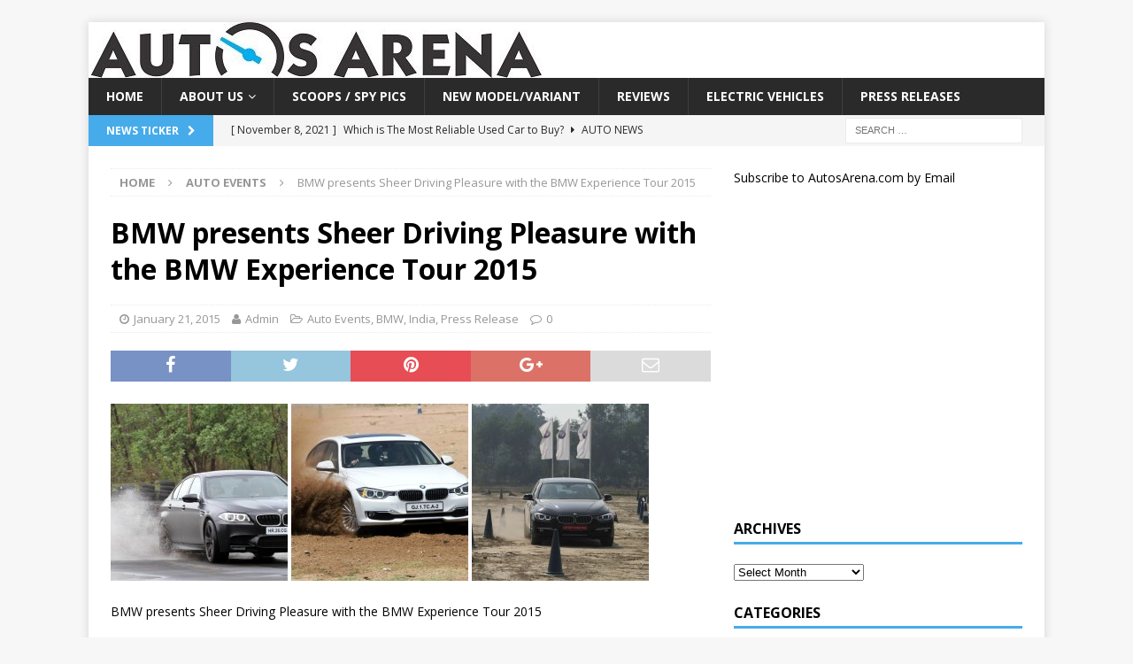

--- FILE ---
content_type: text/html; charset=UTF-8
request_url: https://www.autosarena.com/bmw-presents-sheer-driving-pleasure-bmw-experience-tour-2015/
body_size: 21777
content:
<!DOCTYPE html>
<html class="no-js mh-one-sb" lang="en-US">
<head>
<meta charset="UTF-8">
<meta name="viewport" content="width=device-width, initial-scale=1.0">
<link rel="profile" href="http://gmpg.org/xfn/11" />
<meta name='robots' content='index, follow, max-image-preview:large, max-snippet:-1, max-video-preview:-1' />

	<!-- This site is optimized with the Yoast SEO plugin v26.6 - https://yoast.com/wordpress/plugins/seo/ -->
	<title>BMW presents Sheer Driving Pleasure with the BMW Experience Tour 2015 -</title>
	<meta name="description" content="BMW Experience Tour 2015, BMW, BMW India" />
	<link rel="canonical" href="https://www.autosarena.com/bmw-presents-sheer-driving-pleasure-bmw-experience-tour-2015/" />
	<meta property="og:locale" content="en_US" />
	<meta property="og:type" content="article" />
	<meta property="og:title" content="BMW presents Sheer Driving Pleasure with the BMW Experience Tour 2015 -" />
	<meta property="og:description" content="BMW Experience Tour 2015, BMW, BMW India" />
	<meta property="og:url" content="https://www.autosarena.com/bmw-presents-sheer-driving-pleasure-bmw-experience-tour-2015/" />
	<meta property="article:author" content="https://www.facebook.com/Autosarena" />
	<meta property="article:published_time" content="2015-01-21T11:01:32+00:00" />
	<meta property="og:image" content="https://www.autosarena.com/wp-content/uploads/2015/01/BMW-Experience-Tour-2015-1.jpg" />
	<meta property="og:image:width" content="1000" />
	<meta property="og:image:height" content="632" />
	<meta property="og:image:type" content="image/jpeg" />
	<meta name="author" content="Admin" />
	<meta name="twitter:label1" content="Written by" />
	<meta name="twitter:data1" content="Admin" />
	<meta name="twitter:label2" content="Est. reading time" />
	<meta name="twitter:data2" content="3 minutes" />
	<script type="application/ld+json" class="yoast-schema-graph">{"@context":"https://schema.org","@graph":[{"@type":"WebPage","@id":"https://www.autosarena.com/bmw-presents-sheer-driving-pleasure-bmw-experience-tour-2015/","url":"https://www.autosarena.com/bmw-presents-sheer-driving-pleasure-bmw-experience-tour-2015/","name":"BMW presents Sheer Driving Pleasure with the BMW Experience Tour 2015 -","isPartOf":{"@id":"https://www.autosarena.com/#website"},"primaryImageOfPage":{"@id":"https://www.autosarena.com/bmw-presents-sheer-driving-pleasure-bmw-experience-tour-2015/#primaryimage"},"image":{"@id":"https://www.autosarena.com/bmw-presents-sheer-driving-pleasure-bmw-experience-tour-2015/#primaryimage"},"thumbnailUrl":"https://www.autosarena.com/wp-content/uploads/2015/01/BMW-Experience-Tour-2015-1.jpg","datePublished":"2015-01-21T11:01:32+00:00","author":{"@id":"https://www.autosarena.com/#/schema/person/2e91eeca66f0a4dd71fe28e418d8f0c0"},"description":"BMW Experience Tour 2015, BMW, BMW India","breadcrumb":{"@id":"https://www.autosarena.com/bmw-presents-sheer-driving-pleasure-bmw-experience-tour-2015/#breadcrumb"},"inLanguage":"en-US","potentialAction":[{"@type":"ReadAction","target":["https://www.autosarena.com/bmw-presents-sheer-driving-pleasure-bmw-experience-tour-2015/"]}]},{"@type":"ImageObject","inLanguage":"en-US","@id":"https://www.autosarena.com/bmw-presents-sheer-driving-pleasure-bmw-experience-tour-2015/#primaryimage","url":"https://www.autosarena.com/wp-content/uploads/2015/01/BMW-Experience-Tour-2015-1.jpg","contentUrl":"https://www.autosarena.com/wp-content/uploads/2015/01/BMW-Experience-Tour-2015-1.jpg","width":1000,"height":632},{"@type":"BreadcrumbList","@id":"https://www.autosarena.com/bmw-presents-sheer-driving-pleasure-bmw-experience-tour-2015/#breadcrumb","itemListElement":[{"@type":"ListItem","position":1,"name":"Home","item":"https://www.autosarena.com/"},{"@type":"ListItem","position":2,"name":"BMW presents Sheer Driving Pleasure with the BMW Experience Tour 2015"}]},{"@type":"WebSite","@id":"https://www.autosarena.com/#website","url":"https://www.autosarena.com/","name":"","description":"","potentialAction":[{"@type":"SearchAction","target":{"@type":"EntryPoint","urlTemplate":"https://www.autosarena.com/?s={search_term_string}"},"query-input":{"@type":"PropertyValueSpecification","valueRequired":true,"valueName":"search_term_string"}}],"inLanguage":"en-US"},{"@type":"Person","@id":"https://www.autosarena.com/#/schema/person/2e91eeca66f0a4dd71fe28e418d8f0c0","name":"Admin","image":{"@type":"ImageObject","inLanguage":"en-US","@id":"https://www.autosarena.com/#/schema/person/image/","url":"https://secure.gravatar.com/avatar/0aa7d165f4038e2f4b47c0c54c5b61088294e36d8a509c67a08048a4b6a62c94?s=96&d=mm&r=g","contentUrl":"https://secure.gravatar.com/avatar/0aa7d165f4038e2f4b47c0c54c5b61088294e36d8a509c67a08048a4b6a62c94?s=96&d=mm&r=g","caption":"Admin"},"description":"contact@autosarena.com","sameAs":["https://www.autosarena.com","https://www.facebook.com/Autosarena","https://x.com/https://twitter.com/AutosArena"],"url":"https://www.autosarena.com/author/admin/"}]}</script>
	<!-- / Yoast SEO plugin. -->


<link rel='dns-prefetch' href='//fonts.googleapis.com' />
<link rel="alternate" type="application/rss+xml" title=" &raquo; Feed" href="https://www.autosarena.com/feed/" />
<link rel="alternate" type="application/rss+xml" title=" &raquo; Comments Feed" href="https://www.autosarena.com/comments/feed/" />
<link rel="alternate" type="application/rss+xml" title=" &raquo; BMW presents Sheer Driving Pleasure with the BMW Experience Tour 2015 Comments Feed" href="https://www.autosarena.com/bmw-presents-sheer-driving-pleasure-bmw-experience-tour-2015/feed/" />
<link rel="alternate" title="oEmbed (JSON)" type="application/json+oembed" href="https://www.autosarena.com/wp-json/oembed/1.0/embed?url=https%3A%2F%2Fwww.autosarena.com%2Fbmw-presents-sheer-driving-pleasure-bmw-experience-tour-2015%2F" />
<link rel="alternate" title="oEmbed (XML)" type="text/xml+oembed" href="https://www.autosarena.com/wp-json/oembed/1.0/embed?url=https%3A%2F%2Fwww.autosarena.com%2Fbmw-presents-sheer-driving-pleasure-bmw-experience-tour-2015%2F&#038;format=xml" />
<!-- www.autosarena.com is managing ads with Advanced Ads 2.0.15 – https://wpadvancedads.com/ --><script id="autos-ready">
			window.advanced_ads_ready=function(e,a){a=a||"complete";var d=function(e){return"interactive"===a?"loading"!==e:"complete"===e};d(document.readyState)?e():document.addEventListener("readystatechange",(function(a){d(a.target.readyState)&&e()}),{once:"interactive"===a})},window.advanced_ads_ready_queue=window.advanced_ads_ready_queue||[];		</script>
		<style id='wp-img-auto-sizes-contain-inline-css' type='text/css'>
img:is([sizes=auto i],[sizes^="auto," i]){contain-intrinsic-size:3000px 1500px}
/*# sourceURL=wp-img-auto-sizes-contain-inline-css */
</style>
<style id='wp-emoji-styles-inline-css' type='text/css'>

	img.wp-smiley, img.emoji {
		display: inline !important;
		border: none !important;
		box-shadow: none !important;
		height: 1em !important;
		width: 1em !important;
		margin: 0 0.07em !important;
		vertical-align: -0.1em !important;
		background: none !important;
		padding: 0 !important;
	}
/*# sourceURL=wp-emoji-styles-inline-css */
</style>
<style id='wp-block-library-inline-css' type='text/css'>
:root{--wp-block-synced-color:#7a00df;--wp-block-synced-color--rgb:122,0,223;--wp-bound-block-color:var(--wp-block-synced-color);--wp-editor-canvas-background:#ddd;--wp-admin-theme-color:#007cba;--wp-admin-theme-color--rgb:0,124,186;--wp-admin-theme-color-darker-10:#006ba1;--wp-admin-theme-color-darker-10--rgb:0,107,160.5;--wp-admin-theme-color-darker-20:#005a87;--wp-admin-theme-color-darker-20--rgb:0,90,135;--wp-admin-border-width-focus:2px}@media (min-resolution:192dpi){:root{--wp-admin-border-width-focus:1.5px}}.wp-element-button{cursor:pointer}:root .has-very-light-gray-background-color{background-color:#eee}:root .has-very-dark-gray-background-color{background-color:#313131}:root .has-very-light-gray-color{color:#eee}:root .has-very-dark-gray-color{color:#313131}:root .has-vivid-green-cyan-to-vivid-cyan-blue-gradient-background{background:linear-gradient(135deg,#00d084,#0693e3)}:root .has-purple-crush-gradient-background{background:linear-gradient(135deg,#34e2e4,#4721fb 50%,#ab1dfe)}:root .has-hazy-dawn-gradient-background{background:linear-gradient(135deg,#faaca8,#dad0ec)}:root .has-subdued-olive-gradient-background{background:linear-gradient(135deg,#fafae1,#67a671)}:root .has-atomic-cream-gradient-background{background:linear-gradient(135deg,#fdd79a,#004a59)}:root .has-nightshade-gradient-background{background:linear-gradient(135deg,#330968,#31cdcf)}:root .has-midnight-gradient-background{background:linear-gradient(135deg,#020381,#2874fc)}:root{--wp--preset--font-size--normal:16px;--wp--preset--font-size--huge:42px}.has-regular-font-size{font-size:1em}.has-larger-font-size{font-size:2.625em}.has-normal-font-size{font-size:var(--wp--preset--font-size--normal)}.has-huge-font-size{font-size:var(--wp--preset--font-size--huge)}.has-text-align-center{text-align:center}.has-text-align-left{text-align:left}.has-text-align-right{text-align:right}.has-fit-text{white-space:nowrap!important}#end-resizable-editor-section{display:none}.aligncenter{clear:both}.items-justified-left{justify-content:flex-start}.items-justified-center{justify-content:center}.items-justified-right{justify-content:flex-end}.items-justified-space-between{justify-content:space-between}.screen-reader-text{border:0;clip-path:inset(50%);height:1px;margin:-1px;overflow:hidden;padding:0;position:absolute;width:1px;word-wrap:normal!important}.screen-reader-text:focus{background-color:#ddd;clip-path:none;color:#444;display:block;font-size:1em;height:auto;left:5px;line-height:normal;padding:15px 23px 14px;text-decoration:none;top:5px;width:auto;z-index:100000}html :where(.has-border-color){border-style:solid}html :where([style*=border-top-color]){border-top-style:solid}html :where([style*=border-right-color]){border-right-style:solid}html :where([style*=border-bottom-color]){border-bottom-style:solid}html :where([style*=border-left-color]){border-left-style:solid}html :where([style*=border-width]){border-style:solid}html :where([style*=border-top-width]){border-top-style:solid}html :where([style*=border-right-width]){border-right-style:solid}html :where([style*=border-bottom-width]){border-bottom-style:solid}html :where([style*=border-left-width]){border-left-style:solid}html :where(img[class*=wp-image-]){height:auto;max-width:100%}:where(figure){margin:0 0 1em}html :where(.is-position-sticky){--wp-admin--admin-bar--position-offset:var(--wp-admin--admin-bar--height,0px)}@media screen and (max-width:600px){html :where(.is-position-sticky){--wp-admin--admin-bar--position-offset:0px}}

/*# sourceURL=wp-block-library-inline-css */
</style><style id='wp-block-paragraph-inline-css' type='text/css'>
.is-small-text{font-size:.875em}.is-regular-text{font-size:1em}.is-large-text{font-size:2.25em}.is-larger-text{font-size:3em}.has-drop-cap:not(:focus):first-letter{float:left;font-size:8.4em;font-style:normal;font-weight:100;line-height:.68;margin:.05em .1em 0 0;text-transform:uppercase}body.rtl .has-drop-cap:not(:focus):first-letter{float:none;margin-left:.1em}p.has-drop-cap.has-background{overflow:hidden}:root :where(p.has-background){padding:1.25em 2.375em}:where(p.has-text-color:not(.has-link-color)) a{color:inherit}p.has-text-align-left[style*="writing-mode:vertical-lr"],p.has-text-align-right[style*="writing-mode:vertical-rl"]{rotate:180deg}
/*# sourceURL=https://www.autosarena.com/wp-includes/blocks/paragraph/style.min.css */
</style>
<style id='global-styles-inline-css' type='text/css'>
:root{--wp--preset--aspect-ratio--square: 1;--wp--preset--aspect-ratio--4-3: 4/3;--wp--preset--aspect-ratio--3-4: 3/4;--wp--preset--aspect-ratio--3-2: 3/2;--wp--preset--aspect-ratio--2-3: 2/3;--wp--preset--aspect-ratio--16-9: 16/9;--wp--preset--aspect-ratio--9-16: 9/16;--wp--preset--color--black: #000000;--wp--preset--color--cyan-bluish-gray: #abb8c3;--wp--preset--color--white: #ffffff;--wp--preset--color--pale-pink: #f78da7;--wp--preset--color--vivid-red: #cf2e2e;--wp--preset--color--luminous-vivid-orange: #ff6900;--wp--preset--color--luminous-vivid-amber: #fcb900;--wp--preset--color--light-green-cyan: #7bdcb5;--wp--preset--color--vivid-green-cyan: #00d084;--wp--preset--color--pale-cyan-blue: #8ed1fc;--wp--preset--color--vivid-cyan-blue: #0693e3;--wp--preset--color--vivid-purple: #9b51e0;--wp--preset--gradient--vivid-cyan-blue-to-vivid-purple: linear-gradient(135deg,rgb(6,147,227) 0%,rgb(155,81,224) 100%);--wp--preset--gradient--light-green-cyan-to-vivid-green-cyan: linear-gradient(135deg,rgb(122,220,180) 0%,rgb(0,208,130) 100%);--wp--preset--gradient--luminous-vivid-amber-to-luminous-vivid-orange: linear-gradient(135deg,rgb(252,185,0) 0%,rgb(255,105,0) 100%);--wp--preset--gradient--luminous-vivid-orange-to-vivid-red: linear-gradient(135deg,rgb(255,105,0) 0%,rgb(207,46,46) 100%);--wp--preset--gradient--very-light-gray-to-cyan-bluish-gray: linear-gradient(135deg,rgb(238,238,238) 0%,rgb(169,184,195) 100%);--wp--preset--gradient--cool-to-warm-spectrum: linear-gradient(135deg,rgb(74,234,220) 0%,rgb(151,120,209) 20%,rgb(207,42,186) 40%,rgb(238,44,130) 60%,rgb(251,105,98) 80%,rgb(254,248,76) 100%);--wp--preset--gradient--blush-light-purple: linear-gradient(135deg,rgb(255,206,236) 0%,rgb(152,150,240) 100%);--wp--preset--gradient--blush-bordeaux: linear-gradient(135deg,rgb(254,205,165) 0%,rgb(254,45,45) 50%,rgb(107,0,62) 100%);--wp--preset--gradient--luminous-dusk: linear-gradient(135deg,rgb(255,203,112) 0%,rgb(199,81,192) 50%,rgb(65,88,208) 100%);--wp--preset--gradient--pale-ocean: linear-gradient(135deg,rgb(255,245,203) 0%,rgb(182,227,212) 50%,rgb(51,167,181) 100%);--wp--preset--gradient--electric-grass: linear-gradient(135deg,rgb(202,248,128) 0%,rgb(113,206,126) 100%);--wp--preset--gradient--midnight: linear-gradient(135deg,rgb(2,3,129) 0%,rgb(40,116,252) 100%);--wp--preset--font-size--small: 13px;--wp--preset--font-size--medium: 20px;--wp--preset--font-size--large: 36px;--wp--preset--font-size--x-large: 42px;--wp--preset--spacing--20: 0.44rem;--wp--preset--spacing--30: 0.67rem;--wp--preset--spacing--40: 1rem;--wp--preset--spacing--50: 1.5rem;--wp--preset--spacing--60: 2.25rem;--wp--preset--spacing--70: 3.38rem;--wp--preset--spacing--80: 5.06rem;--wp--preset--shadow--natural: 6px 6px 9px rgba(0, 0, 0, 0.2);--wp--preset--shadow--deep: 12px 12px 50px rgba(0, 0, 0, 0.4);--wp--preset--shadow--sharp: 6px 6px 0px rgba(0, 0, 0, 0.2);--wp--preset--shadow--outlined: 6px 6px 0px -3px rgb(255, 255, 255), 6px 6px rgb(0, 0, 0);--wp--preset--shadow--crisp: 6px 6px 0px rgb(0, 0, 0);}:where(.is-layout-flex){gap: 0.5em;}:where(.is-layout-grid){gap: 0.5em;}body .is-layout-flex{display: flex;}.is-layout-flex{flex-wrap: wrap;align-items: center;}.is-layout-flex > :is(*, div){margin: 0;}body .is-layout-grid{display: grid;}.is-layout-grid > :is(*, div){margin: 0;}:where(.wp-block-columns.is-layout-flex){gap: 2em;}:where(.wp-block-columns.is-layout-grid){gap: 2em;}:where(.wp-block-post-template.is-layout-flex){gap: 1.25em;}:where(.wp-block-post-template.is-layout-grid){gap: 1.25em;}.has-black-color{color: var(--wp--preset--color--black) !important;}.has-cyan-bluish-gray-color{color: var(--wp--preset--color--cyan-bluish-gray) !important;}.has-white-color{color: var(--wp--preset--color--white) !important;}.has-pale-pink-color{color: var(--wp--preset--color--pale-pink) !important;}.has-vivid-red-color{color: var(--wp--preset--color--vivid-red) !important;}.has-luminous-vivid-orange-color{color: var(--wp--preset--color--luminous-vivid-orange) !important;}.has-luminous-vivid-amber-color{color: var(--wp--preset--color--luminous-vivid-amber) !important;}.has-light-green-cyan-color{color: var(--wp--preset--color--light-green-cyan) !important;}.has-vivid-green-cyan-color{color: var(--wp--preset--color--vivid-green-cyan) !important;}.has-pale-cyan-blue-color{color: var(--wp--preset--color--pale-cyan-blue) !important;}.has-vivid-cyan-blue-color{color: var(--wp--preset--color--vivid-cyan-blue) !important;}.has-vivid-purple-color{color: var(--wp--preset--color--vivid-purple) !important;}.has-black-background-color{background-color: var(--wp--preset--color--black) !important;}.has-cyan-bluish-gray-background-color{background-color: var(--wp--preset--color--cyan-bluish-gray) !important;}.has-white-background-color{background-color: var(--wp--preset--color--white) !important;}.has-pale-pink-background-color{background-color: var(--wp--preset--color--pale-pink) !important;}.has-vivid-red-background-color{background-color: var(--wp--preset--color--vivid-red) !important;}.has-luminous-vivid-orange-background-color{background-color: var(--wp--preset--color--luminous-vivid-orange) !important;}.has-luminous-vivid-amber-background-color{background-color: var(--wp--preset--color--luminous-vivid-amber) !important;}.has-light-green-cyan-background-color{background-color: var(--wp--preset--color--light-green-cyan) !important;}.has-vivid-green-cyan-background-color{background-color: var(--wp--preset--color--vivid-green-cyan) !important;}.has-pale-cyan-blue-background-color{background-color: var(--wp--preset--color--pale-cyan-blue) !important;}.has-vivid-cyan-blue-background-color{background-color: var(--wp--preset--color--vivid-cyan-blue) !important;}.has-vivid-purple-background-color{background-color: var(--wp--preset--color--vivid-purple) !important;}.has-black-border-color{border-color: var(--wp--preset--color--black) !important;}.has-cyan-bluish-gray-border-color{border-color: var(--wp--preset--color--cyan-bluish-gray) !important;}.has-white-border-color{border-color: var(--wp--preset--color--white) !important;}.has-pale-pink-border-color{border-color: var(--wp--preset--color--pale-pink) !important;}.has-vivid-red-border-color{border-color: var(--wp--preset--color--vivid-red) !important;}.has-luminous-vivid-orange-border-color{border-color: var(--wp--preset--color--luminous-vivid-orange) !important;}.has-luminous-vivid-amber-border-color{border-color: var(--wp--preset--color--luminous-vivid-amber) !important;}.has-light-green-cyan-border-color{border-color: var(--wp--preset--color--light-green-cyan) !important;}.has-vivid-green-cyan-border-color{border-color: var(--wp--preset--color--vivid-green-cyan) !important;}.has-pale-cyan-blue-border-color{border-color: var(--wp--preset--color--pale-cyan-blue) !important;}.has-vivid-cyan-blue-border-color{border-color: var(--wp--preset--color--vivid-cyan-blue) !important;}.has-vivid-purple-border-color{border-color: var(--wp--preset--color--vivid-purple) !important;}.has-vivid-cyan-blue-to-vivid-purple-gradient-background{background: var(--wp--preset--gradient--vivid-cyan-blue-to-vivid-purple) !important;}.has-light-green-cyan-to-vivid-green-cyan-gradient-background{background: var(--wp--preset--gradient--light-green-cyan-to-vivid-green-cyan) !important;}.has-luminous-vivid-amber-to-luminous-vivid-orange-gradient-background{background: var(--wp--preset--gradient--luminous-vivid-amber-to-luminous-vivid-orange) !important;}.has-luminous-vivid-orange-to-vivid-red-gradient-background{background: var(--wp--preset--gradient--luminous-vivid-orange-to-vivid-red) !important;}.has-very-light-gray-to-cyan-bluish-gray-gradient-background{background: var(--wp--preset--gradient--very-light-gray-to-cyan-bluish-gray) !important;}.has-cool-to-warm-spectrum-gradient-background{background: var(--wp--preset--gradient--cool-to-warm-spectrum) !important;}.has-blush-light-purple-gradient-background{background: var(--wp--preset--gradient--blush-light-purple) !important;}.has-blush-bordeaux-gradient-background{background: var(--wp--preset--gradient--blush-bordeaux) !important;}.has-luminous-dusk-gradient-background{background: var(--wp--preset--gradient--luminous-dusk) !important;}.has-pale-ocean-gradient-background{background: var(--wp--preset--gradient--pale-ocean) !important;}.has-electric-grass-gradient-background{background: var(--wp--preset--gradient--electric-grass) !important;}.has-midnight-gradient-background{background: var(--wp--preset--gradient--midnight) !important;}.has-small-font-size{font-size: var(--wp--preset--font-size--small) !important;}.has-medium-font-size{font-size: var(--wp--preset--font-size--medium) !important;}.has-large-font-size{font-size: var(--wp--preset--font-size--large) !important;}.has-x-large-font-size{font-size: var(--wp--preset--font-size--x-large) !important;}
/*# sourceURL=global-styles-inline-css */
</style>

<style id='classic-theme-styles-inline-css' type='text/css'>
/*! This file is auto-generated */
.wp-block-button__link{color:#fff;background-color:#32373c;border-radius:9999px;box-shadow:none;text-decoration:none;padding:calc(.667em + 2px) calc(1.333em + 2px);font-size:1.125em}.wp-block-file__button{background:#32373c;color:#fff;text-decoration:none}
/*# sourceURL=/wp-includes/css/classic-themes.min.css */
</style>
<link rel='stylesheet' id='mh-magazine-css' href='https://www.autosarena.com/wp-content/themes/mh-magazine/style.css?ver=3.6.1' type='text/css' media='all' />
<link rel='stylesheet' id='mh-font-awesome-css' href='https://www.autosarena.com/wp-content/themes/mh-magazine/includes/font-awesome.min.css' type='text/css' media='all' />
<link crossorigin="anonymous" rel='stylesheet' id='mh-google-fonts-css' href='https://fonts.googleapis.com/css?family=Open+Sans:300,400,400italic,600,700' type='text/css' media='all' />
<script type="text/javascript" src="https://www.autosarena.com/wp-includes/js/jquery/jquery.min.js?ver=3.7.1" id="jquery-core-js"></script>
<script type="text/javascript" src="https://www.autosarena.com/wp-includes/js/jquery/jquery-migrate.min.js?ver=3.4.1" id="jquery-migrate-js"></script>
<script type="text/javascript" src="https://www.autosarena.com/wp-content/themes/mh-magazine/js/scripts.js?ver=3.6.1" id="mh-scripts-js"></script>
<link rel="https://api.w.org/" href="https://www.autosarena.com/wp-json/" /><link rel="alternate" title="JSON" type="application/json" href="https://www.autosarena.com/wp-json/wp/v2/posts/4487" /><link rel="EditURI" type="application/rsd+xml" title="RSD" href="https://www.autosarena.com/xmlrpc.php?rsd" />
<meta name="generator" content="WordPress 6.9" />
<link rel='shortlink' href='https://www.autosarena.com/?p=4487' />
<style type="text/css">
.mh-widget-layout4 .mh-widget-title { background: #46abea; background: rgba(70, 171, 234, 0.6); }
.mh-preheader, .mh-wide-layout .mh-subheader, .mh-ticker-title, .mh-main-nav li:hover, .mh-footer-nav, .slicknav_menu, .slicknav_btn, .slicknav_nav .slicknav_item:hover, .slicknav_nav a:hover, .mh-back-to-top, .mh-subheading, .entry-tags .fa, .entry-tags li:hover, .mh-widget-layout2 .mh-widget-title, .mh-widget-layout4 .mh-widget-title-inner, .mh-widget-layout4 .mh-footer-widget-title, .mh-widget-layout5 .mh-widget-title-inner, .mh-widget-layout6 .mh-widget-title, #mh-mobile .flex-control-paging li a.flex-active, .mh-image-caption, .mh-carousel-layout1 .mh-carousel-caption, .mh-tab-button.active, .mh-tab-button.active:hover, .mh-footer-widget .mh-tab-button.active, .mh-social-widget li:hover a, .mh-footer-widget .mh-social-widget li a, .mh-footer-widget .mh-author-bio-widget, .tagcloud a:hover, .mh-widget .tagcloud a:hover, .mh-footer-widget .tagcloud a:hover, .mh-posts-stacked-meta, .page-numbers:hover, .mh-loop-pagination .current, .mh-comments-pagination .current, .pagelink, a:hover .pagelink, input[type=submit], #infinite-handle span { background: #46abea; }
.mh-main-nav-wrap .slicknav_nav ul, blockquote, .mh-widget-layout1 .mh-widget-title, .mh-widget-layout3 .mh-widget-title, .mh-widget-layout5 .mh-widget-title, .mh-widget-layout8 .mh-widget-title:after, #mh-mobile .mh-slider-caption, .mh-carousel-layout1, .mh-spotlight-widget, .mh-author-bio-widget, .mh-author-bio-title, .mh-author-bio-image-frame, .mh-video-widget, .mh-tab-buttons, .bypostauthor .mh-comment-meta, textarea:hover, input[type=text]:hover, input[type=email]:hover, input[type=tel]:hover, input[type=url]:hover { border-color: #46abea; }
.mh-dropcap, .mh-carousel-layout1 .flex-direction-nav a, .mh-carousel-layout2 .mh-carousel-caption, .mh-posts-digest-small-category, .mh-posts-lineup-more, .bypostauthor .mh-comment-meta-author:after, .mh-comment-meta-links .comment-reply-link:before, #respond #cancel-comment-reply-link:before { color: #46abea; }
.entry-content a, .mh-comment-content a { color: #4485e5; }
</style>
<!--[if lt IE 9]>
<script src="https://www.autosarena.com/wp-content/themes/mh-magazine/js/css3-mediaqueries.js"></script>
<![endif]-->
<link rel="amphtml" href="https://www.autosarena.com/bmw-presents-sheer-driving-pleasure-bmw-experience-tour-2015/amp/"><!-- IndiBlogger.in stats code, do not remove -->
<script type="text/javascript">
var _paq=_paq||[];_paq.push(["trackPageView"]),_paq.push(["enableLinkTracking"]),function(){var e="//analytics.indiblogger.in/";_paq.push(["setTrackerUrl",e+"piwik.php"]),_paq.push(["setSiteId","935"]);var a=document,p=a.createElement("script"),t=a.getElementsByTagName("script")[0];p.type="text/javascript",p.async=!0,p.defer=!0,p.src=e+"piwik.js",t.parentNode.insertBefore(p,t)}();
</script>
<!-- End of IndiBlogger.in stats code --><link rel="icon" href="https://www.autosarena.com/wp-content/uploads/2016/11/cropped-Autosarena-logo-32x32.jpg" sizes="32x32" />
<link rel="icon" href="https://www.autosarena.com/wp-content/uploads/2016/11/cropped-Autosarena-logo-192x192.jpg" sizes="192x192" />
<link rel="apple-touch-icon" href="https://www.autosarena.com/wp-content/uploads/2016/11/cropped-Autosarena-logo-180x180.jpg" />
<meta name="msapplication-TileImage" content="https://www.autosarena.com/wp-content/uploads/2016/11/cropped-Autosarena-logo-270x270.jpg" />
</head>
<body id="mh-mobile" class="wp-singular post-template-default single single-post postid-4487 single-format-standard wp-theme-mh-magazine mh-boxed-layout mh-right-sb mh-loop-layout1 mh-widget-layout1 aa-prefix-autos-" itemscope="itemscope" itemtype="http://schema.org/WebPage">

<div class="mh-container mh-container-outer">
<div class="mh-header-nav-mobile clearfix"></div>
	<div class="mh-preheader">
    	<div class="mh-container mh-container-inner mh-row clearfix">
							<div class="mh-header-bar-content mh-header-bar-top-left mh-col-2-3 clearfix">
									</div>
										<div class="mh-header-bar-content mh-header-bar-top-right mh-col-1-3 clearfix">
											<nav class="mh-social-icons mh-social-nav mh-social-nav-top clearfix" itemscope="itemscope" itemtype="http://schema.org/SiteNavigationElement">
													</nav>
									</div>
					</div>
	</div>
<header class="mh-header" itemscope="itemscope" itemtype="http://schema.org/WPHeader">
	<div class="mh-container mh-container-inner clearfix">
		<div class="mh-custom-header clearfix">
<a class="mh-header-image-link" href="https://www.autosarena.com/" title="" rel="home">
<img class="mh-header-image" src="https://www.autosarena.com/wp-content/uploads/2016/11/cropped-Autosarena-logo-2.jpg" height="63" width="512" alt="" />
</a>
</div>
	</div>
	<div class="mh-main-nav-wrap">
		<nav class="mh-navigation mh-main-nav mh-container mh-container-inner clearfix" itemscope="itemscope" itemtype="http://schema.org/SiteNavigationElement">
			<div class="menu-menu-1-container"><ul id="menu-menu-1" class="menu"><li id="menu-item-11856" class="menu-item menu-item-type-post_type menu-item-object-page menu-item-home menu-item-11856"><a href="https://www.autosarena.com/">Home</a></li>
<li id="menu-item-821" class="menu-item menu-item-type-post_type menu-item-object-page menu-item-has-children menu-item-821"><a href="https://www.autosarena.com/us/">About US</a>
<ul class="sub-menu">
	<li id="menu-item-822" class="menu-item menu-item-type-post_type menu-item-object-page menu-item-822"><a href="https://www.autosarena.com/contact-us/">Contact US</a></li>
</ul>
</li>
<li id="menu-item-824" class="menu-item menu-item-type-taxonomy menu-item-object-category menu-item-824"><a href="https://www.autosarena.com/category/scoops-spy-pics/">Scoops / Spy Pics</a></li>
<li id="menu-item-825" class="menu-item menu-item-type-taxonomy menu-item-object-category menu-item-825"><a href="https://www.autosarena.com/category/new-modelvariant/">New Model/Variant</a></li>
<li id="menu-item-1403" class="menu-item menu-item-type-custom menu-item-object-custom menu-item-1403"><a href="https://www.autosarena.com/category/reviewstest-drives/">Reviews</a></li>
<li id="menu-item-17440" class="menu-item menu-item-type-taxonomy menu-item-object-category menu-item-17440"><a href="https://www.autosarena.com/category/electric-vehicles/">Electric Vehicles</a></li>
<li id="menu-item-5315" class="menu-item menu-item-type-custom menu-item-object-custom menu-item-5315"><a href="http://www.autonewspress.com">Press Releases</a></li>
</ul></div>		</nav>
	</div>
	</header>
	<div class="mh-subheader">
		<div class="mh-container mh-container-inner mh-row clearfix">
							<div class="mh-header-bar-content mh-header-bar-bottom-left mh-col-2-3 clearfix">
											<div class="mh-header-ticker mh-header-ticker-bottom">
							<div class="mh-ticker-bottom">
			<div class="mh-ticker-title mh-ticker-title-bottom">
			News Ticker<i class="fa fa-chevron-right"></i>		</div>
		<div class="mh-ticker-content mh-ticker-content-bottom">
		<ul id="mh-ticker-loop-bottom">				<li class="mh-ticker-item mh-ticker-item-bottom">
					<a href="https://www.autosarena.com/which-is-the-most-reliable-used-car-to-buy/" title="Which is The Most Reliable Used Car to Buy?">
						<span class="mh-ticker-item-date mh-ticker-item-date-bottom">
                        	[ November 8, 2021 ]                        </span>
						<span class="mh-ticker-item-title mh-ticker-item-title-bottom">
							Which is The Most Reliable Used Car to Buy?						</span>
													<span class="mh-ticker-item-cat mh-ticker-item-cat-bottom">
								<i class="fa fa-caret-right"></i>
																Auto News							</span>
											</a>
				</li>				<li class="mh-ticker-item mh-ticker-item-bottom">
					<a href="https://www.autosarena.com/honda-to-take-on-royal-enfield-with-hness-cb350-cruiser/" title="Honda to take on Royal Enfield with H&#8217;ness CB350 cruiser">
						<span class="mh-ticker-item-date mh-ticker-item-date-bottom">
                        	[ October 2, 2020 ]                        </span>
						<span class="mh-ticker-item-title mh-ticker-item-title-bottom">
							Honda to take on Royal Enfield with H&#8217;ness CB350 cruiser						</span>
													<span class="mh-ticker-item-cat mh-ticker-item-cat-bottom">
								<i class="fa fa-caret-right"></i>
																Auto News							</span>
											</a>
				</li>				<li class="mh-ticker-item mh-ticker-item-bottom">
					<a href="https://www.autosarena.com/how-to-get-the-best-out-of-your-motor-insurance-policy-during-renewals/" title="How to Get the Best Out of Your Motor Insurance Policy During Renewals">
						<span class="mh-ticker-item-date mh-ticker-item-date-bottom">
                        	[ August 6, 2020 ]                        </span>
						<span class="mh-ticker-item-title mh-ticker-item-title-bottom">
							How to Get the Best Out of Your Motor Insurance Policy During Renewals						</span>
													<span class="mh-ticker-item-cat mh-ticker-item-cat-bottom">
								<i class="fa fa-caret-right"></i>
																Auto News							</span>
											</a>
				</li>				<li class="mh-ticker-item mh-ticker-item-bottom">
					<a href="https://www.autosarena.com/6-tips-to-ensure-a-pleasant-two-wheeler-road-trip-this-summer/" title="6 Tips to Ensure A Pleasant Two-wheeler Road Trip This Summer">
						<span class="mh-ticker-item-date mh-ticker-item-date-bottom">
                        	[ April 27, 2019 ]                        </span>
						<span class="mh-ticker-item-title mh-ticker-item-title-bottom">
							6 Tips to Ensure A Pleasant Two-wheeler Road Trip This Summer						</span>
													<span class="mh-ticker-item-cat mh-ticker-item-cat-bottom">
								<i class="fa fa-caret-right"></i>
																Auto News							</span>
											</a>
				</li>				<li class="mh-ticker-item mh-ticker-item-bottom">
					<a href="https://www.autosarena.com/new-defender-octa-launched-in-india/" title="NEW DEFENDER OCTA LAUNCHED IN INDIA">
						<span class="mh-ticker-item-date mh-ticker-item-date-bottom">
                        	[ March 26, 2025 ]                        </span>
						<span class="mh-ticker-item-title mh-ticker-item-title-bottom">
							NEW DEFENDER OCTA LAUNCHED IN INDIA						</span>
													<span class="mh-ticker-item-cat mh-ticker-item-cat-bottom">
								<i class="fa fa-caret-right"></i>
																Auto News							</span>
											</a>
				</li>				<li class="mh-ticker-item mh-ticker-item-bottom">
					<a href="https://www.autosarena.com/australian-horseracing-the-countrys-best-racetracks/" title="Australian horseracing: The country’s best racetracks">
						<span class="mh-ticker-item-date mh-ticker-item-date-bottom">
                        	[ January 31, 2022 ]                        </span>
						<span class="mh-ticker-item-title mh-ticker-item-title-bottom">
							Australian horseracing: The country’s best racetracks						</span>
													<span class="mh-ticker-item-cat mh-ticker-item-cat-bottom">
								<i class="fa fa-caret-right"></i>
																Auto News							</span>
											</a>
				</li>				<li class="mh-ticker-item mh-ticker-item-bottom">
					<a href="https://www.autosarena.com/tips-to-get-the-best-insurance-plan-for-kia/" title="Tips to Get the Best Insurance Plan for Kia">
						<span class="mh-ticker-item-date mh-ticker-item-date-bottom">
                        	[ January 27, 2022 ]                        </span>
						<span class="mh-ticker-item-title mh-ticker-item-title-bottom">
							Tips to Get the Best Insurance Plan for Kia						</span>
													<span class="mh-ticker-item-cat mh-ticker-item-cat-bottom">
								<i class="fa fa-caret-right"></i>
																Auto News							</span>
											</a>
				</li>				<li class="mh-ticker-item mh-ticker-item-bottom">
					<a href="https://www.autosarena.com/boys-and-machines-completes-1-year-sets-out-ambitious-growth-agenda/" title="Boys and Machines completes 1 year, sets out ambitious growth agenda">
						<span class="mh-ticker-item-date mh-ticker-item-date-bottom">
                        	[ November 8, 2021 ]                        </span>
						<span class="mh-ticker-item-title mh-ticker-item-title-bottom">
							Boys and Machines completes 1 year, sets out ambitious growth agenda						</span>
													<span class="mh-ticker-item-cat mh-ticker-item-cat-bottom">
								<i class="fa fa-caret-right"></i>
																Auto News							</span>
											</a>
				</li>		</ul>
	</div>
</div>						</div>
									</div>
										<div class="mh-header-bar-content mh-header-bar-bottom-right mh-col-1-3 clearfix">
											<aside class="mh-header-search mh-header-search-bottom">
							<form role="search" method="get" class="search-form" action="https://www.autosarena.com/">
				<label>
					<span class="screen-reader-text">Search for:</span>
					<input type="search" class="search-field" placeholder="Search &hellip;" value="" name="s" />
				</label>
				<input type="submit" class="search-submit" value="Search" />
			</form>						</aside>
									</div>
					</div>
	</div>
<div class="mh-wrapper clearfix">
	<div class="mh-main clearfix">
		<div id="main-content" class="mh-content" role="main" itemprop="mainContentOfPage"><nav class="mh-breadcrumb"><span itemscope itemtype="http://data-vocabulary.org/Breadcrumb"><a href="https://www.autosarena.com" itemprop="url"><span itemprop="title">Home</span></a></span><span class="mh-breadcrumb-delimiter"><i class="fa fa-angle-right"></i></span><span itemscope itemtype="http://data-vocabulary.org/Breadcrumb"><a href="https://www.autosarena.com/category/auto-events/" itemprop="url"><span itemprop="title">Auto Events</span></a></span><span class="mh-breadcrumb-delimiter"><i class="fa fa-angle-right"></i></span>BMW presents Sheer Driving Pleasure with the BMW Experience Tour 2015</nav>
<article id="post-4487" class="post-4487 post type-post status-publish format-standard has-post-thumbnail hentry category-auto-events category-bmw category-indian-auto-news category-press-release tag-bmw tag-bmw-experience-tour-2015 tag-bmw-india">
	<header class="entry-header clearfix"><h1 class="entry-title">BMW presents Sheer Driving Pleasure with the BMW Experience Tour 2015</h1><p class="mh-meta entry-meta">
<span class="entry-meta-date updated"><i class="fa fa-clock-o"></i><a href="https://www.autosarena.com/2015/01/">January 21, 2015</a></span>
<span class="entry-meta-author author vcard"><i class="fa fa-user"></i><a class="fn" href="https://www.autosarena.com/author/admin/">Admin</a></span>
<span class="entry-meta-categories"><i class="fa fa-folder-open-o"></i><a href="https://www.autosarena.com/category/auto-events/" rel="category tag">Auto Events</a>, <a href="https://www.autosarena.com/category/auto-make/bmw/" rel="category tag">BMW</a>, <a href="https://www.autosarena.com/category/auto-news/indian-auto-news/" rel="category tag">India</a>, <a href="https://www.autosarena.com/category/press-release/" rel="category tag">Press Release</a></span>
<span class="entry-meta-comments"><i class="fa fa-comment-o"></i><a class="mh-comment-scroll" href="https://www.autosarena.com/bmw-presents-sheer-driving-pleasure-bmw-experience-tour-2015/#mh-comments">0</a></span>
</p>
	</header>
		<div class="entry-content clearfix"><div class="mh-social-top">
<div class="mh-share-buttons clearfix">
	<a class="mh-facebook" href="#" onclick="window.open('https://www.facebook.com/sharer.php?u=https://www.autosarena.com/bmw-presents-sheer-driving-pleasure-bmw-experience-tour-2015/&t=BMW presents Sheer Driving Pleasure with the BMW Experience Tour 2015', 'facebookShare', 'width=626,height=436'); return false;" title="Share on Facebook">
		<span class="mh-share-button"><i class="fa fa-facebook"></i></span>
	</a>
	<a class="mh-twitter" href="#" onclick="window.open('https://twitter.com/share?text=BMW presents Sheer Driving Pleasure with the BMW Experience Tour 2015 -&url=https://www.autosarena.com/bmw-presents-sheer-driving-pleasure-bmw-experience-tour-2015/', 'twitterShare', 'width=626,height=436'); return false;" title="Tweet This Post">
		<span class="mh-share-button"><i class="fa fa-twitter"></i></span>
	</a>
	<a class="mh-pinterest" href="#" onclick="window.open('https://pinterest.com/pin/create/button/?url=https://www.autosarena.com/bmw-presents-sheer-driving-pleasure-bmw-experience-tour-2015/&media=https://www.autosarena.com/wp-content/uploads/2015/01/BMW-Experience-Tour-2015-1.jpg&description=BMW presents Sheer Driving Pleasure with the BMW Experience Tour 2015', 'pinterestShare', 'width=750,height=350'); return false;" title="Pin This Post">
		<span class="mh-share-button"><i class="fa fa-pinterest"></i></span>
	</a>
	<a class="mh-googleplus" href="#" onclick="window.open('https://plusone.google.com/_/+1/confirm?hl=en-US&url=https://www.autosarena.com/bmw-presents-sheer-driving-pleasure-bmw-experience-tour-2015/', 'googleShare', 'width=626,height=436'); return false;" title="Share on Google+" target="_blank">
		<span class="mh-share-button"><i class="fa fa-google-plus"></i></span>
	</a>
	<a class="mh-email" href="mailto:?subject=BMW presents Sheer Driving Pleasure with the BMW Experience Tour 2015&amp;body=https://www.autosarena.com/bmw-presents-sheer-driving-pleasure-bmw-experience-tour-2015/" title="Send this article to a friend" target="_blank">
		<span class="mh-share-button"><i class="fa fa-envelope-o"></i></span>
	</a>
</div></div>
<div id='gallery-1' class='gallery galleryid-4487 gallery-columns-3 gallery-size-thumbnail'><figure class='gallery-item'>
			<div class='gallery-icon landscape'>
				<a href='https://www.autosarena.com/bmw-presents-sheer-driving-pleasure-bmw-experience-tour-2015/bmw-experience-tour-2015-1/'><img decoding="async" width="200" height="200" src="https://www.autosarena.com/wp-content/uploads/2015/01/BMW-Experience-Tour-2015-1-200x200.jpg" class="attachment-thumbnail size-thumbnail" alt="" /></a>
			</div></figure><figure class='gallery-item'>
			<div class='gallery-icon landscape'>
				<a href='https://www.autosarena.com/bmw-presents-sheer-driving-pleasure-bmw-experience-tour-2015/bmw-experience-tour-2015-2/'><img decoding="async" width="200" height="200" src="https://www.autosarena.com/wp-content/uploads/2015/01/BMW-Experience-Tour-2015-2-200x200.jpg" class="attachment-thumbnail size-thumbnail" alt="" /></a>
			</div></figure><figure class='gallery-item'>
			<div class='gallery-icon landscape'>
				<a href='https://www.autosarena.com/bmw-presents-sheer-driving-pleasure-bmw-experience-tour-2015/bmw-experience-tour-2015-3/'><img decoding="async" width="200" height="200" src="https://www.autosarena.com/wp-content/uploads/2015/01/BMW-Experience-Tour-2015-3-200x200.jpg" class="attachment-thumbnail size-thumbnail" alt="" /></a>
			</div></figure>
		</div>

<p style="text-align: justify;">BMW presents Sheer Driving Pleasure with the BMW Experience Tour 2015</p>
<p style="text-align: justify;">The Experience Tour to reach 18 cities across India with the entire BMW India product portfolio on exhibit.</p>
<p style="text-align: justify;">BMW India has launched the second edition of the BMW Experience Tour in India. Beginning with Kolkata, BMW Experience Tour 2015 will demonstrate the dynamism, versatility and high performance of the entire BMW product portfolio in 18 cities across the nation. After Kolkata, the tour will reach Raipur, Nagpur, Surat, Ahmedabad, Gurgaon, Chandigarh, Jaipur, Mumbai, Pune, Indore, Vijayawada, Hyderabad, Chennai, Bangalore, Kochi, Delhi and Lucknow.</p>
<p style="text-align: justify;">BMW Experience Tour 2015 is designed to provide customers a platform to experience the BMW brand, test drive vehicles and interact with product experts. Customers will have an opportunity to experience the complete range of BMW sedans and SAVs (Sports Activity Vehicle) on a specially designed test course.</p>
<p style="text-align: justify;">Mr. Philipp von Sahr, President, BMW Group India said, “BMW Experience Tour provides our customers a first-hand experience of the exhilarating performance and superiority of BMW vehicles in a challenging and exciting environment. They are able to appreciate the versatile capabilities, technology, safety systems and features of our cars in detail. Apart from having fun on the test track, they also benefit from the professional advice of the BMW Driving Experts on how to make day-to-day driving safer. BMW Experience Tour is a very successful platform for us to connect with our existing and potential customers across the nation. With this unique initiative, we wish to take a step closer to them and make them experience Sheer Driving Pleasure in the true sense.”</p>
<p style="text-align: justify;">Customers will have the opportunity to test-drive the BMW 1 Series, the BMW 3 Series, the BMW 3 Series Gran Turismo, the BMW 5 Series, the BMW 7 Series, the BMW X1 and the BMW Z4 through exercises like slalom, fast laps, corner braking and emergency braking. The BMW 7 Series Individual and the BMW 6 Series Gran Coupe will be on special display.</p>
<p style="text-align: justify;">The thrill of high-performing range of sports cars – the BMW M3 Sedan, the BMW M4 Coupe, the BMW M5 Sedan and the BMW M6 Gran Coupe; will also be felt at BMW Experience Tour 2015. BMW M Automobiles are produced by BMW Motorsport GmbH (a subsidiary of BMW AG). Sophisticated technology, individuality and safety &#8211; the BMW M cars offer an unmatched experience of exclusive, high-performance driving.</p>
<p style="text-align: justify;">The setup at the event will allow customers to experience the superiority of the BMW X range with the BMW X6, the BMW X5 and the BMW X3, under the expert guidance of BMW trainers. The BMW xDrive is an intelligent all-wheel drive system that monitors the driving situation constantly and distributes drive power smoothly between the axles where it is needed the most. In India, the intelligent BMW xDrive all-wheel drive system is standard in the BMW X3, the BMW X5 and BMW X6.</p>
<p style="text-align: justify;">Throughout the Experience Tour, a special structure will be created in each city, representing BMW’s premium international standards. The weather proof, air-conditioned structure, will accommodate the reception, briefing and display areas. Special recreation zone will ensure an entertaining time for the entire family.  The section will also feature a special ‘Sony PlayStation Zone’ where children can enjoy driving BMW cars in the virtual world with Sony PlayStation3.</p>
<div class="mh-social-bottom">
<div class="mh-share-buttons clearfix">
	<a class="mh-facebook" href="#" onclick="window.open('https://www.facebook.com/sharer.php?u=https://www.autosarena.com/bmw-presents-sheer-driving-pleasure-bmw-experience-tour-2015/&t=BMW presents Sheer Driving Pleasure with the BMW Experience Tour 2015', 'facebookShare', 'width=626,height=436'); return false;" title="Share on Facebook">
		<span class="mh-share-button"><i class="fa fa-facebook"></i></span>
	</a>
	<a class="mh-twitter" href="#" onclick="window.open('https://twitter.com/share?text=BMW presents Sheer Driving Pleasure with the BMW Experience Tour 2015 -&url=https://www.autosarena.com/bmw-presents-sheer-driving-pleasure-bmw-experience-tour-2015/', 'twitterShare', 'width=626,height=436'); return false;" title="Tweet This Post">
		<span class="mh-share-button"><i class="fa fa-twitter"></i></span>
	</a>
	<a class="mh-pinterest" href="#" onclick="window.open('https://pinterest.com/pin/create/button/?url=https://www.autosarena.com/bmw-presents-sheer-driving-pleasure-bmw-experience-tour-2015/&media=https://www.autosarena.com/wp-content/uploads/2015/01/BMW-Experience-Tour-2015-1.jpg&description=BMW presents Sheer Driving Pleasure with the BMW Experience Tour 2015', 'pinterestShare', 'width=750,height=350'); return false;" title="Pin This Post">
		<span class="mh-share-button"><i class="fa fa-pinterest"></i></span>
	</a>
	<a class="mh-googleplus" href="#" onclick="window.open('https://plusone.google.com/_/+1/confirm?hl=en-US&url=https://www.autosarena.com/bmw-presents-sheer-driving-pleasure-bmw-experience-tour-2015/', 'googleShare', 'width=626,height=436'); return false;" title="Share on Google+" target="_blank">
		<span class="mh-share-button"><i class="fa fa-google-plus"></i></span>
	</a>
	<a class="mh-email" href="mailto:?subject=BMW presents Sheer Driving Pleasure with the BMW Experience Tour 2015&amp;body=https://www.autosarena.com/bmw-presents-sheer-driving-pleasure-bmw-experience-tour-2015/" title="Send this article to a friend" target="_blank">
		<span class="mh-share-button"><i class="fa fa-envelope-o"></i></span>
	</a>
</div></div>
	</div><div class="entry-tags clearfix"><i class="fa fa-tag"></i><ul><li><a href="https://www.autosarena.com/tag/bmw/" rel="tag">BMW</a></li><li><a href="https://www.autosarena.com/tag/bmw-experience-tour-2015/" rel="tag">BMW Experience Tour 2015</a></li><li><a href="https://www.autosarena.com/tag/bmw-india/" rel="tag">BMW India</a></li></ul></div></article><div class="mh-author-box clearfix">
	<figure class="mh-author-box-avatar">
		<img alt='' src='https://secure.gravatar.com/avatar/0aa7d165f4038e2f4b47c0c54c5b61088294e36d8a509c67a08048a4b6a62c94?s=125&#038;d=mm&#038;r=g' srcset='https://secure.gravatar.com/avatar/0aa7d165f4038e2f4b47c0c54c5b61088294e36d8a509c67a08048a4b6a62c94?s=250&#038;d=mm&#038;r=g 2x' class='avatar avatar-125 photo' height='125' width='125' loading='lazy' decoding='async'/>	</figure>
	<div class="mh-author-box-header">
		<span class="mh-author-box-name">
			About Admin		</span>
					<span class="mh-author-box-postcount">
				<a href="https://www.autosarena.com/author/admin/" title="More articles written by Admin'">
					1764 Articles				</a>
			</span>
			</div>
			<div class="mh-author-box-bio">
			contact@autosarena.com		</div>
				<div class="mh-author-box-contact">
									<a class="mh-author-box-website" href="https://www.autosarena.com" title="Visit the website of Admin" target="_blank">
						<i class="fa fa-globe"></i>
						<span class="screen-reader-text">Website</span>
					</a>
													<a class="mh-author-box-facebook" href="https://www.facebook.com/Autosarena" title="Follow Admin on Facebook" target="_blank">
						<i class="fa fa-facebook"></i>
						<span class="screen-reader-text">Facebook</span>
					</a>
													<a class="mh-author-box-twitter" href="https://twitter.com/AutosArena" title="Follow Admin on Twitter" target="_blank">
						<i class="fa fa-twitter"></i>
						<span class="screen-reader-text">Twitter</span>
					</a>
																							</div></div><nav class="mh-post-nav mh-row clearfix" itemscope="itemscope" itemtype="http://schema.org/SiteNavigationElement">
<div class="mh-col-1-2 mh-post-nav-item mh-post-nav-prev">
<a href="https://www.autosarena.com/tata-motors-announces-t1-prima-truck-racing-championship-2015-season-2/" rel="prev"><img width="80" height="53" src="https://www.autosarena.com/wp-content/uploads/2015/01/T1-PRIMA-TRUCK-RACING-CHAMPIONSHIP-3.jpg" class="attachment-mh-magazine-small size-mh-magazine-small wp-post-image" alt="" decoding="async" loading="lazy" srcset="https://www.autosarena.com/wp-content/uploads/2015/01/T1-PRIMA-TRUCK-RACING-CHAMPIONSHIP-3.jpg 1024w, https://www.autosarena.com/wp-content/uploads/2015/01/T1-PRIMA-TRUCK-RACING-CHAMPIONSHIP-3-600x400.jpg 600w, https://www.autosarena.com/wp-content/uploads/2015/01/T1-PRIMA-TRUCK-RACING-CHAMPIONSHIP-3-660x440.jpg 660w" sizes="auto, (max-width: 80px) 100vw, 80px" /><span>Previous</span><p>Tata Motors announces T1 PRIMA TRUCK RACING CHAMPIONSHIP 2015 – Season 2</p></a></div>
<div class="mh-col-1-2 mh-post-nav-item mh-post-nav-next">
<a href="https://www.autosarena.com/honda-joins-hands-shriram-automall-powers-pre-owned-2wheeler-market/" rel="next"><img width="80" height="42" src="https://www.autosarena.com/wp-content/uploads/2015/01/Mr.-Guleria-HMSI-and-Mr.-Sameer-Malhotra-Shriram-Auto-Mall-at-National-Tie-up-ceremonyL-R.jpg" class="attachment-mh-magazine-small size-mh-magazine-small wp-post-image" alt="" decoding="async" loading="lazy" srcset="https://www.autosarena.com/wp-content/uploads/2015/01/Mr.-Guleria-HMSI-and-Mr.-Sameer-Malhotra-Shriram-Auto-Mall-at-National-Tie-up-ceremonyL-R.jpg 1000w, https://www.autosarena.com/wp-content/uploads/2015/01/Mr.-Guleria-HMSI-and-Mr.-Sameer-Malhotra-Shriram-Auto-Mall-at-National-Tie-up-ceremonyL-R-600x317.jpg 600w, https://www.autosarena.com/wp-content/uploads/2015/01/Mr.-Guleria-HMSI-and-Mr.-Sameer-Malhotra-Shriram-Auto-Mall-at-National-Tie-up-ceremonyL-R-660x349.jpg 660w" sizes="auto, (max-width: 80px) 100vw, 80px" /><span>Next</span><p>Honda joins hands with Shriram Automall Powers the pre-owned 2Wheeler market!</p></a></div>
</nav>
<section class="mh-related-content">
<h3 class="mh-widget-title mh-related-content-title">
<span class="mh-widget-title-inner">Related Articles</span></h3>
<div class="mh-related-wrap mh-row clearfix">
<div class="mh-col-1-3 mh-posts-grid-col clearfix">
<article class="post-18101 format-standard mh-posts-grid-item clearfix">
	<figure class="mh-posts-grid-thumb">
		<a class="mh-thumb-icon mh-thumb-icon-small-mobile" href="https://www.autosarena.com/sachin-tendulkar-launches-bmws-skill-next-initiative-on-the-11th-anniversary-of-bmw-chennai-plant/" title="Sachin Tendulkar launches BMW&#8217;s SKILL NEXT initiative on the 11th anniversary of BMW Chennai plant"><img width="326" height="245" src="https://www.autosarena.com/wp-content/uploads/2018/04/Sachin-Tendulkar-at-the-launch-of-SKILL-NEXT-Copy-326x245.jpeg" class="attachment-mh-magazine-medium size-mh-magazine-medium wp-post-image" alt="" decoding="async" loading="lazy" srcset="https://www.autosarena.com/wp-content/uploads/2018/04/Sachin-Tendulkar-at-the-launch-of-SKILL-NEXT-Copy-326x245.jpeg 326w, https://www.autosarena.com/wp-content/uploads/2018/04/Sachin-Tendulkar-at-the-launch-of-SKILL-NEXT-Copy-678x509.jpeg 678w, https://www.autosarena.com/wp-content/uploads/2018/04/Sachin-Tendulkar-at-the-launch-of-SKILL-NEXT-Copy-80x60.jpeg 80w" sizes="auto, (max-width: 326px) 100vw, 326px" />		</a>
					<div class="mh-image-caption mh-posts-grid-caption">
				Auto Events			</div>
			</figure>
	<h3 class="entry-title mh-posts-grid-title">
		<a href="https://www.autosarena.com/sachin-tendulkar-launches-bmws-skill-next-initiative-on-the-11th-anniversary-of-bmw-chennai-plant/" title="Sachin Tendulkar launches BMW&#8217;s SKILL NEXT initiative on the 11th anniversary of BMW Chennai plant" rel="bookmark">
			Sachin Tendulkar launches BMW&#8217;s SKILL NEXT initiative on the 11th anniversary of BMW Chennai plant		</a>
	</h3>
	<div class="mh-meta mh-posts-grid-meta">
		<span class="mh-meta-date updated"><i class="fa fa-clock-o"></i>March 29, 2018</span>
<span class="mh-meta-author author vcard"><i class="fa fa-user"></i><a class="fn" href="https://www.autosarena.com/author/jeevan/">JeevanKumar</a></span>
<span class="mh-meta-comments"><i class="fa fa-comment-o"></i><a class="mh-comment-count-link" href="https://www.autosarena.com/sachin-tendulkar-launches-bmws-skill-next-initiative-on-the-11th-anniversary-of-bmw-chennai-plant/#mh-comments">0</a></span>
	</div>
	<div class="mh-posts-grid-excerpt clearfix">
		<div class="mh-excerpt"><p>BMW India celebrated the 11th anniversary of its Chennai plant with the launch of SKILL NEXT initiative at the hands of legendary cricketer Sachin Tendulkar and engineering students of Anna University. It was an experience <a class="mh-excerpt-more" href="https://www.autosarena.com/sachin-tendulkar-launches-bmws-skill-next-initiative-on-the-11th-anniversary-of-bmw-chennai-plant/" title="Sachin Tendulkar launches BMW&#8217;s SKILL NEXT initiative on the 11th anniversary of BMW Chennai plant">[&#8230;]</a></p>
</div>	</div>
</article></div>
<div class="mh-col-1-3 mh-posts-grid-col clearfix">
<article class="post-18022 format-standard mh-posts-grid-item clearfix">
	<figure class="mh-posts-grid-thumb">
		<a class="mh-thumb-icon mh-thumb-icon-small-mobile" href="https://www.autosarena.com/first-ever-bmw-6-series-rolls-bmw-group-plant-chennai/" title="First-ever BMW 6 Series rolls out of BMW Group Plant Chennai"><img width="326" height="245" src="https://www.autosarena.com/wp-content/uploads/2018/02/Dr.-Stallkamp-MD-BMW-Group-Plant-Chennai-with-the-BMW-6-Series-Gran-T...-326x245.jpg" class="attachment-mh-magazine-medium size-mh-magazine-medium wp-post-image" alt="" decoding="async" loading="lazy" srcset="https://www.autosarena.com/wp-content/uploads/2018/02/Dr.-Stallkamp-MD-BMW-Group-Plant-Chennai-with-the-BMW-6-Series-Gran-T...-326x245.jpg 326w, https://www.autosarena.com/wp-content/uploads/2018/02/Dr.-Stallkamp-MD-BMW-Group-Plant-Chennai-with-the-BMW-6-Series-Gran-T...-678x509.jpg 678w, https://www.autosarena.com/wp-content/uploads/2018/02/Dr.-Stallkamp-MD-BMW-Group-Plant-Chennai-with-the-BMW-6-Series-Gran-T...-80x60.jpg 80w" sizes="auto, (max-width: 326px) 100vw, 326px" />		</a>
					<div class="mh-image-caption mh-posts-grid-caption">
				Auto Make			</div>
			</figure>
	<h3 class="entry-title mh-posts-grid-title">
		<a href="https://www.autosarena.com/first-ever-bmw-6-series-rolls-bmw-group-plant-chennai/" title="First-ever BMW 6 Series rolls out of BMW Group Plant Chennai" rel="bookmark">
			First-ever BMW 6 Series rolls out of BMW Group Plant Chennai		</a>
	</h3>
	<div class="mh-meta mh-posts-grid-meta">
		<span class="mh-meta-date updated"><i class="fa fa-clock-o"></i>February 26, 2018</span>
<span class="mh-meta-author author vcard"><i class="fa fa-user"></i><a class="fn" href="https://www.autosarena.com/author/jeevan/">JeevanKumar</a></span>
<span class="mh-meta-comments"><i class="fa fa-comment-o"></i><a class="mh-comment-count-link" href="https://www.autosarena.com/first-ever-bmw-6-series-rolls-bmw-group-plant-chennai/#mh-comments">0</a></span>
	</div>
	<div class="mh-posts-grid-excerpt clearfix">
		<div class="mh-excerpt"><p>The first-ever BMW 6 Series Gran Turismo has rolled-out of BMW Group Plant Chennai today.  Speaking on the occasion, Dr. Jochen Stallkamp, Managing Director, BMW Group Plant Chennai said, “BMW Group Plant Chennai is proud <a class="mh-excerpt-more" href="https://www.autosarena.com/first-ever-bmw-6-series-rolls-bmw-group-plant-chennai/" title="First-ever BMW 6 Series rolls out of BMW Group Plant Chennai">[&#8230;]</a></p>
</div>	</div>
</article></div>
<div class="mh-col-1-3 mh-posts-grid-col clearfix">
<article class="post-20331 format-standard mh-posts-grid-item clearfix">
	<figure class="mh-posts-grid-thumb">
		<a class="mh-thumb-icon mh-thumb-icon-small-mobile" href="https://www.autosarena.com/all-new-bmw-s-1000-xr-launched-in-india/" title="All-new BMW S 1000 XR launched in India"><img width="326" height="245" src="https://www.autosarena.com/wp-content/uploads/2020/07/01-Image-The-all-new-BMW-S-1000-XR-1-326x245.jpg" class="attachment-mh-magazine-medium size-mh-magazine-medium wp-post-image" alt="" decoding="async" loading="lazy" srcset="https://www.autosarena.com/wp-content/uploads/2020/07/01-Image-The-all-new-BMW-S-1000-XR-1-326x245.jpg 326w, https://www.autosarena.com/wp-content/uploads/2020/07/01-Image-The-all-new-BMW-S-1000-XR-1-678x509.jpg 678w, https://www.autosarena.com/wp-content/uploads/2020/07/01-Image-The-all-new-BMW-S-1000-XR-1-80x60.jpg 80w" sizes="auto, (max-width: 326px) 100vw, 326px" />		</a>
					<div class="mh-image-caption mh-posts-grid-caption">
				Auto News			</div>
			</figure>
	<h3 class="entry-title mh-posts-grid-title">
		<a href="https://www.autosarena.com/all-new-bmw-s-1000-xr-launched-in-india/" title="All-new BMW S 1000 XR launched in India" rel="bookmark">
			All-new BMW S 1000 XR launched in India		</a>
	</h3>
	<div class="mh-meta mh-posts-grid-meta">
		<span class="mh-meta-date updated"><i class="fa fa-clock-o"></i>July 28, 2020</span>
<span class="mh-meta-author author vcard"><i class="fa fa-user"></i><a class="fn" href="https://www.autosarena.com/author/jas/">Jasmine</a></span>
<span class="mh-meta-comments"><i class="fa fa-comment-o"></i><a class="mh-comment-count-link" href="https://www.autosarena.com/all-new-bmw-s-1000-xr-launched-in-india/#mh-comments">0</a></span>
	</div>
	<div class="mh-posts-grid-excerpt clearfix">
		<div class="mh-excerpt"><p>BMW Motorrad India has launched its internationally best-selling adventure sport bike, the all-new BMW S 1000 XR in India. The new bike can be ordered as a completely built-up unit (CBU) from today onwards throughout <a class="mh-excerpt-more" href="https://www.autosarena.com/all-new-bmw-s-1000-xr-launched-in-india/" title="All-new BMW S 1000 XR launched in India">[&#8230;]</a></p>
</div>	</div>
</article></div>
</div>
</section>

<div id="disqus_thread"></div>
		</div>
			<aside class="mh-widget-col-1 mh-sidebar" itemscope="itemscope" itemtype="http://schema.org/WPSideBar"><div id="text-5" class="mh-widget widget_text">			<div class="textwidget"><p><a href="https://feedburner.google.com/fb/a/mailverify?uri=Autosarenacom&amp;loc=en_US">Subscribe to AutosArena.com by Email</a></p>
<p><script async src="//pagead2.googlesyndication.com/pagead/js/adsbygoogle.js"></script><br />
<!-- Auto news press --><br />
<ins class="adsbygoogle"
     style="display:inline-block;width:300px;height:300px"
     data-ad-client="ca-pub-8908017275418796"
     data-ad-slot="7430092261"></ins><br />
<script>
(adsbygoogle = window.adsbygoogle || []).push({});
</script></p>
</div>
		</div><div id="archives-2" class="mh-widget widget_archive"><h4 class="mh-widget-title"><span class="mh-widget-title-inner">Archives</span></h4>		<label class="screen-reader-text" for="archives-dropdown-2">Archives</label>
		<select id="archives-dropdown-2" name="archive-dropdown">
			
			<option value="">Select Month</option>
				<option value='https://www.autosarena.com/2025/03/'> March 2025 &nbsp;(1)</option>
	<option value='https://www.autosarena.com/2022/01/'> January 2022 &nbsp;(2)</option>
	<option value='https://www.autosarena.com/2021/11/'> November 2021 &nbsp;(2)</option>
	<option value='https://www.autosarena.com/2021/07/'> July 2021 &nbsp;(1)</option>
	<option value='https://www.autosarena.com/2021/05/'> May 2021 &nbsp;(1)</option>
	<option value='https://www.autosarena.com/2021/03/'> March 2021 &nbsp;(2)</option>
	<option value='https://www.autosarena.com/2021/02/'> February 2021 &nbsp;(42)</option>
	<option value='https://www.autosarena.com/2021/01/'> January 2021 &nbsp;(4)</option>
	<option value='https://www.autosarena.com/2020/11/'> November 2020 &nbsp;(1)</option>
	<option value='https://www.autosarena.com/2020/10/'> October 2020 &nbsp;(3)</option>
	<option value='https://www.autosarena.com/2020/08/'> August 2020 &nbsp;(4)</option>
	<option value='https://www.autosarena.com/2020/07/'> July 2020 &nbsp;(4)</option>
	<option value='https://www.autosarena.com/2020/03/'> March 2020 &nbsp;(2)</option>
	<option value='https://www.autosarena.com/2020/02/'> February 2020 &nbsp;(19)</option>
	<option value='https://www.autosarena.com/2020/01/'> January 2020 &nbsp;(7)</option>
	<option value='https://www.autosarena.com/2019/12/'> December 2019 &nbsp;(1)</option>
	<option value='https://www.autosarena.com/2019/10/'> October 2019 &nbsp;(1)</option>
	<option value='https://www.autosarena.com/2019/09/'> September 2019 &nbsp;(1)</option>
	<option value='https://www.autosarena.com/2019/08/'> August 2019 &nbsp;(1)</option>
	<option value='https://www.autosarena.com/2019/06/'> June 2019 &nbsp;(24)</option>
	<option value='https://www.autosarena.com/2019/05/'> May 2019 &nbsp;(36)</option>
	<option value='https://www.autosarena.com/2019/04/'> April 2019 &nbsp;(28)</option>
	<option value='https://www.autosarena.com/2019/03/'> March 2019 &nbsp;(7)</option>
	<option value='https://www.autosarena.com/2019/02/'> February 2019 &nbsp;(24)</option>
	<option value='https://www.autosarena.com/2019/01/'> January 2019 &nbsp;(10)</option>
	<option value='https://www.autosarena.com/2018/12/'> December 2018 &nbsp;(16)</option>
	<option value='https://www.autosarena.com/2018/11/'> November 2018 &nbsp;(16)</option>
	<option value='https://www.autosarena.com/2018/10/'> October 2018 &nbsp;(27)</option>
	<option value='https://www.autosarena.com/2018/09/'> September 2018 &nbsp;(39)</option>
	<option value='https://www.autosarena.com/2018/08/'> August 2018 &nbsp;(38)</option>
	<option value='https://www.autosarena.com/2018/07/'> July 2018 &nbsp;(21)</option>
	<option value='https://www.autosarena.com/2018/06/'> June 2018 &nbsp;(7)</option>
	<option value='https://www.autosarena.com/2018/05/'> May 2018 &nbsp;(13)</option>
	<option value='https://www.autosarena.com/2018/04/'> April 2018 &nbsp;(28)</option>
	<option value='https://www.autosarena.com/2018/03/'> March 2018 &nbsp;(17)</option>
	<option value='https://www.autosarena.com/2018/02/'> February 2018 &nbsp;(29)</option>
	<option value='https://www.autosarena.com/2018/01/'> January 2018 &nbsp;(27)</option>
	<option value='https://www.autosarena.com/2017/12/'> December 2017 &nbsp;(12)</option>
	<option value='https://www.autosarena.com/2017/11/'> November 2017 &nbsp;(24)</option>
	<option value='https://www.autosarena.com/2017/10/'> October 2017 &nbsp;(23)</option>
	<option value='https://www.autosarena.com/2017/09/'> September 2017 &nbsp;(37)</option>
	<option value='https://www.autosarena.com/2017/08/'> August 2017 &nbsp;(49)</option>
	<option value='https://www.autosarena.com/2017/07/'> July 2017 &nbsp;(56)</option>
	<option value='https://www.autosarena.com/2017/06/'> June 2017 &nbsp;(44)</option>
	<option value='https://www.autosarena.com/2017/05/'> May 2017 &nbsp;(59)</option>
	<option value='https://www.autosarena.com/2017/04/'> April 2017 &nbsp;(43)</option>
	<option value='https://www.autosarena.com/2017/03/'> March 2017 &nbsp;(42)</option>
	<option value='https://www.autosarena.com/2017/02/'> February 2017 &nbsp;(57)</option>
	<option value='https://www.autosarena.com/2017/01/'> January 2017 &nbsp;(66)</option>
	<option value='https://www.autosarena.com/2016/12/'> December 2016 &nbsp;(46)</option>
	<option value='https://www.autosarena.com/2016/11/'> November 2016 &nbsp;(42)</option>
	<option value='https://www.autosarena.com/2016/10/'> October 2016 &nbsp;(29)</option>
	<option value='https://www.autosarena.com/2016/09/'> September 2016 &nbsp;(31)</option>
	<option value='https://www.autosarena.com/2016/08/'> August 2016 &nbsp;(64)</option>
	<option value='https://www.autosarena.com/2016/07/'> July 2016 &nbsp;(50)</option>
	<option value='https://www.autosarena.com/2016/06/'> June 2016 &nbsp;(56)</option>
	<option value='https://www.autosarena.com/2016/05/'> May 2016 &nbsp;(25)</option>
	<option value='https://www.autosarena.com/2016/04/'> April 2016 &nbsp;(18)</option>
	<option value='https://www.autosarena.com/2016/03/'> March 2016 &nbsp;(35)</option>
	<option value='https://www.autosarena.com/2016/02/'> February 2016 &nbsp;(31)</option>
	<option value='https://www.autosarena.com/2016/01/'> January 2016 &nbsp;(57)</option>
	<option value='https://www.autosarena.com/2015/12/'> December 2015 &nbsp;(45)</option>
	<option value='https://www.autosarena.com/2015/11/'> November 2015 &nbsp;(25)</option>
	<option value='https://www.autosarena.com/2015/10/'> October 2015 &nbsp;(29)</option>
	<option value='https://www.autosarena.com/2015/09/'> September 2015 &nbsp;(41)</option>
	<option value='https://www.autosarena.com/2015/08/'> August 2015 &nbsp;(45)</option>
	<option value='https://www.autosarena.com/2015/07/'> July 2015 &nbsp;(43)</option>
	<option value='https://www.autosarena.com/2015/06/'> June 2015 &nbsp;(7)</option>
	<option value='https://www.autosarena.com/2015/05/'> May 2015 &nbsp;(4)</option>
	<option value='https://www.autosarena.com/2015/04/'> April 2015 &nbsp;(3)</option>
	<option value='https://www.autosarena.com/2015/03/'> March 2015 &nbsp;(4)</option>
	<option value='https://www.autosarena.com/2015/02/'> February 2015 &nbsp;(75)</option>
	<option value='https://www.autosarena.com/2015/01/'> January 2015 &nbsp;(47)</option>
	<option value='https://www.autosarena.com/2014/12/'> December 2014 &nbsp;(17)</option>
	<option value='https://www.autosarena.com/2014/11/'> November 2014 &nbsp;(40)</option>
	<option value='https://www.autosarena.com/2014/10/'> October 2014 &nbsp;(62)</option>
	<option value='https://www.autosarena.com/2014/09/'> September 2014 &nbsp;(46)</option>
	<option value='https://www.autosarena.com/2014/08/'> August 2014 &nbsp;(25)</option>
	<option value='https://www.autosarena.com/2014/07/'> July 2014 &nbsp;(19)</option>
	<option value='https://www.autosarena.com/2014/06/'> June 2014 &nbsp;(22)</option>
	<option value='https://www.autosarena.com/2014/05/'> May 2014 &nbsp;(19)</option>
	<option value='https://www.autosarena.com/2014/04/'> April 2014 &nbsp;(4)</option>
	<option value='https://www.autosarena.com/2014/03/'> March 2014 &nbsp;(8)</option>
	<option value='https://www.autosarena.com/2014/02/'> February 2014 &nbsp;(53)</option>
	<option value='https://www.autosarena.com/2014/01/'> January 2014 &nbsp;(74)</option>
	<option value='https://www.autosarena.com/2013/12/'> December 2013 &nbsp;(26)</option>
	<option value='https://www.autosarena.com/2013/11/'> November 2013 &nbsp;(25)</option>
	<option value='https://www.autosarena.com/2013/10/'> October 2013 &nbsp;(46)</option>
	<option value='https://www.autosarena.com/2013/09/'> September 2013 &nbsp;(18)</option>
	<option value='https://www.autosarena.com/2013/08/'> August 2013 &nbsp;(24)</option>
	<option value='https://www.autosarena.com/2013/07/'> July 2013 &nbsp;(23)</option>
	<option value='https://www.autosarena.com/2013/06/'> June 2013 &nbsp;(10)</option>
	<option value='https://www.autosarena.com/2013/05/'> May 2013 &nbsp;(11)</option>
	<option value='https://www.autosarena.com/2013/04/'> April 2013 &nbsp;(25)</option>
	<option value='https://www.autosarena.com/2012/12/'> December 2012 &nbsp;(2)</option>
	<option value='https://www.autosarena.com/2012/11/'> November 2012 &nbsp;(1)</option>
	<option value='https://www.autosarena.com/2012/10/'> October 2012 &nbsp;(1)</option>

		</select>

			<script type="text/javascript">
/* <![CDATA[ */

( ( dropdownId ) => {
	const dropdown = document.getElementById( dropdownId );
	function onSelectChange() {
		setTimeout( () => {
			if ( 'escape' === dropdown.dataset.lastkey ) {
				return;
			}
			if ( dropdown.value ) {
				document.location.href = dropdown.value;
			}
		}, 250 );
	}
	function onKeyUp( event ) {
		if ( 'Escape' === event.key ) {
			dropdown.dataset.lastkey = 'escape';
		} else {
			delete dropdown.dataset.lastkey;
		}
	}
	function onClick() {
		delete dropdown.dataset.lastkey;
	}
	dropdown.addEventListener( 'keyup', onKeyUp );
	dropdown.addEventListener( 'click', onClick );
	dropdown.addEventListener( 'change', onSelectChange );
})( "archives-dropdown-2" );

//# sourceURL=WP_Widget_Archives%3A%3Awidget
/* ]]> */
</script>
</div><div id="categories-2" class="mh-widget widget_categories"><h4 class="mh-widget-title"><span class="mh-widget-title-inner">Categories</span></h4><form action="https://www.autosarena.com" method="get"><label class="screen-reader-text" for="cat">Categories</label><select  name='cat' id='cat' class='postform'>
	<option value='-1'>Select Category</option>
	<option class="level-0" value="853">ATVs&nbsp;&nbsp;(4)</option>
	<option class="level-0" value="706">Auto Accesories&nbsp;&nbsp;(11)</option>
	<option class="level-0" value="1018">Auto Apps&nbsp;&nbsp;(24)</option>
	<option class="level-0" value="280">Auto Components&nbsp;&nbsp;(42)</option>
	<option class="level-1" value="1824">&nbsp;&nbsp;&nbsp;Tyres&nbsp;&nbsp;(18)</option>
	<option class="level-0" value="104">Auto Events&nbsp;&nbsp;(186)</option>
	<option class="level-0" value="39">Auto Finance&nbsp;&nbsp;(6)</option>
	<option class="level-0" value="2">Auto Make&nbsp;&nbsp;(2,050)</option>
	<option class="level-1" value="3171">&nbsp;&nbsp;&nbsp;Aprilia&nbsp;&nbsp;(11)</option>
	<option class="level-1" value="453">&nbsp;&nbsp;&nbsp;Ashok Leyland&nbsp;&nbsp;(9)</option>
	<option class="level-1" value="729">&nbsp;&nbsp;&nbsp;Aston Martin&nbsp;&nbsp;(3)</option>
	<option class="level-1" value="6627">&nbsp;&nbsp;&nbsp;Ather Energy&nbsp;&nbsp;(1)</option>
	<option class="level-1" value="53">&nbsp;&nbsp;&nbsp;Audi&nbsp;&nbsp;(37)</option>
	<option class="level-1" value="4">&nbsp;&nbsp;&nbsp;Bajaj Auto&nbsp;&nbsp;(46)</option>
	<option class="level-1" value="1645">&nbsp;&nbsp;&nbsp;Benelli&nbsp;&nbsp;(10)</option>
	<option class="level-1" value="1792">&nbsp;&nbsp;&nbsp;Bharat Benz&nbsp;&nbsp;(11)</option>
	<option class="level-1" value="118">&nbsp;&nbsp;&nbsp;BMW&nbsp;&nbsp;(81)</option>
	<option class="level-1" value="6075">&nbsp;&nbsp;&nbsp;BMW Motorrad&nbsp;&nbsp;(6)</option>
	<option class="level-1" value="3750">&nbsp;&nbsp;&nbsp;BSA&nbsp;&nbsp;(1)</option>
	<option class="level-1" value="2776">&nbsp;&nbsp;&nbsp;BYD&nbsp;&nbsp;(1)</option>
	<option class="level-1" value="125">&nbsp;&nbsp;&nbsp;Chevrolet&nbsp;&nbsp;(33)</option>
	<option class="level-1" value="6568">&nbsp;&nbsp;&nbsp;Citroën&nbsp;&nbsp;(1)</option>
	<option class="level-1" value="3610">&nbsp;&nbsp;&nbsp;Daihatsu&nbsp;&nbsp;(1)</option>
	<option class="level-1" value="1794">&nbsp;&nbsp;&nbsp;Daimler&nbsp;&nbsp;(6)</option>
	<option class="level-1" value="157">&nbsp;&nbsp;&nbsp;Datsun&nbsp;&nbsp;(44)</option>
	<option class="level-1" value="2059">&nbsp;&nbsp;&nbsp;Ducati&nbsp;&nbsp;(6)</option>
	<option class="level-1" value="1866">&nbsp;&nbsp;&nbsp;Eicher&nbsp;&nbsp;(4)</option>
	<option class="level-1" value="1886">&nbsp;&nbsp;&nbsp;Escorts&nbsp;&nbsp;(2)</option>
	<option class="level-1" value="1624">&nbsp;&nbsp;&nbsp;Ferrari&nbsp;&nbsp;(6)</option>
	<option class="level-1" value="86">&nbsp;&nbsp;&nbsp;Fiat&nbsp;&nbsp;(31)</option>
	<option class="level-1" value="294">&nbsp;&nbsp;&nbsp;Force Motors&nbsp;&nbsp;(7)</option>
	<option class="level-1" value="136">&nbsp;&nbsp;&nbsp;Ford&nbsp;&nbsp;(89)</option>
	<option class="level-1" value="1322">&nbsp;&nbsp;&nbsp;Fuso&nbsp;&nbsp;(1)</option>
	<option class="level-1" value="4885">&nbsp;&nbsp;&nbsp;General Motors&nbsp;&nbsp;(2)</option>
	<option class="level-1" value="5817">&nbsp;&nbsp;&nbsp;Greaves Cotton&nbsp;&nbsp;(1)</option>
	<option class="level-1" value="516">&nbsp;&nbsp;&nbsp;Harley Davidson&nbsp;&nbsp;(16)</option>
	<option class="level-1" value="5752">&nbsp;&nbsp;&nbsp;Hero Electric&nbsp;&nbsp;(2)</option>
	<option class="level-1" value="23">&nbsp;&nbsp;&nbsp;Hero MotoCorp&nbsp;&nbsp;(19)</option>
	<option class="level-1" value="285">&nbsp;&nbsp;&nbsp;Hindustan Motors&nbsp;&nbsp;(1)</option>
	<option class="level-1" value="21">&nbsp;&nbsp;&nbsp;Honda&nbsp;&nbsp;(62)</option>
	<option class="level-1" value="65">&nbsp;&nbsp;&nbsp;Honda 2 Wheelers&nbsp;&nbsp;(63)</option>
	<option class="level-1" value="12">&nbsp;&nbsp;&nbsp;Honda Cars&nbsp;&nbsp;(47)</option>
	<option class="level-1" value="674">&nbsp;&nbsp;&nbsp;Husqvarna&nbsp;&nbsp;(1)</option>
	<option class="level-1" value="740">&nbsp;&nbsp;&nbsp;Hyosung&nbsp;&nbsp;(7)</option>
	<option class="level-1" value="227">&nbsp;&nbsp;&nbsp;Hyundai&nbsp;&nbsp;(105)</option>
	<option class="level-1" value="3298">&nbsp;&nbsp;&nbsp;Indian&nbsp;&nbsp;(1)</option>
	<option class="level-1" value="874">&nbsp;&nbsp;&nbsp;Isuzu&nbsp;&nbsp;(25)</option>
	<option class="level-1" value="128">&nbsp;&nbsp;&nbsp;Jaguar&nbsp;&nbsp;(33)</option>
	<option class="level-1" value="622">&nbsp;&nbsp;&nbsp;JCB&nbsp;&nbsp;(1)</option>
	<option class="level-1" value="2527">&nbsp;&nbsp;&nbsp;Jeep&nbsp;&nbsp;(16)</option>
	<option class="level-1" value="3">&nbsp;&nbsp;&nbsp;Kawasaki&nbsp;&nbsp;(5)</option>
	<option class="level-1" value="2853">&nbsp;&nbsp;&nbsp;Kia&nbsp;&nbsp;(12)</option>
	<option class="level-1" value="5614">&nbsp;&nbsp;&nbsp;Kinetic Green&nbsp;&nbsp;(2)</option>
	<option class="level-1" value="675">&nbsp;&nbsp;&nbsp;KTM&nbsp;&nbsp;(8)</option>
	<option class="level-1" value="1548">&nbsp;&nbsp;&nbsp;Lamborghini&nbsp;&nbsp;(6)</option>
	<option class="level-1" value="129">&nbsp;&nbsp;&nbsp;Land Rover&nbsp;&nbsp;(34)</option>
	<option class="level-1" value="1457">&nbsp;&nbsp;&nbsp;Lexus&nbsp;&nbsp;(8)</option>
	<option class="level-1" value="628">&nbsp;&nbsp;&nbsp;Leyland Deere&nbsp;&nbsp;(1)</option>
	<option class="level-1" value="167">&nbsp;&nbsp;&nbsp;Mahindra&nbsp;&nbsp;(89)</option>
	<option class="level-1" value="260">&nbsp;&nbsp;&nbsp;Mahindra 2 Wheelers&nbsp;&nbsp;(9)</option>
	<option class="level-1" value="5080">&nbsp;&nbsp;&nbsp;MAN&nbsp;&nbsp;(1)</option>
	<option class="level-1" value="29">&nbsp;&nbsp;&nbsp;Maruti Suzuki&nbsp;&nbsp;(159)</option>
	<option class="level-1" value="5642">&nbsp;&nbsp;&nbsp;Maserati&nbsp;&nbsp;(2)</option>
	<option class="level-1" value="218">&nbsp;&nbsp;&nbsp;McLaren&nbsp;&nbsp;(1)</option>
	<option class="level-1" value="96">&nbsp;&nbsp;&nbsp;Mercedes-Benz&nbsp;&nbsp;(65)</option>
	<option class="level-1" value="5495">&nbsp;&nbsp;&nbsp;MG Motor&nbsp;&nbsp;(19)</option>
	<option class="level-1" value="70">&nbsp;&nbsp;&nbsp;MINI&nbsp;&nbsp;(17)</option>
	<option class="level-1" value="266">&nbsp;&nbsp;&nbsp;Mitsubishi&nbsp;&nbsp;(14)</option>
	<option class="level-1" value="3172">&nbsp;&nbsp;&nbsp;Moto Guzzi&nbsp;&nbsp;(1)</option>
	<option class="level-1" value="2329">&nbsp;&nbsp;&nbsp;MV Agusta&nbsp;&nbsp;(3)</option>
	<option class="level-1" value="62">&nbsp;&nbsp;&nbsp;Nissan&nbsp;&nbsp;(54)</option>
	<option class="level-1" value="1611">&nbsp;&nbsp;&nbsp;Peugeot&nbsp;&nbsp;(2)</option>
	<option class="level-1" value="3173">&nbsp;&nbsp;&nbsp;Piaggio&nbsp;&nbsp;(5)</option>
	<option class="level-1" value="445">&nbsp;&nbsp;&nbsp;Polaris&nbsp;&nbsp;(5)</option>
	<option class="level-1" value="957">&nbsp;&nbsp;&nbsp;Porsche&nbsp;&nbsp;(6)</option>
	<option class="level-1" value="211">&nbsp;&nbsp;&nbsp;Renault&nbsp;&nbsp;(81)</option>
	<option class="level-1" value="345">&nbsp;&nbsp;&nbsp;Rolls Royce&nbsp;&nbsp;(3)</option>
	<option class="level-1" value="203">&nbsp;&nbsp;&nbsp;Royal Enfield&nbsp;&nbsp;(22)</option>
	<option class="level-1" value="583">&nbsp;&nbsp;&nbsp;Scania&nbsp;&nbsp;(2)</option>
	<option class="level-1" value="73">&nbsp;&nbsp;&nbsp;Skoda&nbsp;&nbsp;(44)</option>
	<option class="level-1" value="1035">&nbsp;&nbsp;&nbsp;Studebaker&nbsp;&nbsp;(1)</option>
	<option class="level-1" value="301">&nbsp;&nbsp;&nbsp;Suzuki&nbsp;&nbsp;(40)</option>
	<option class="level-1" value="163">&nbsp;&nbsp;&nbsp;Tata Motors&nbsp;&nbsp;(209)</option>
	<option class="level-1" value="910">&nbsp;&nbsp;&nbsp;Terra Motors&nbsp;&nbsp;(3)</option>
	<option class="level-1" value="34">&nbsp;&nbsp;&nbsp;Toyota&nbsp;&nbsp;(117)</option>
	<option class="level-1" value="543">&nbsp;&nbsp;&nbsp;Triumph&nbsp;&nbsp;(6)</option>
	<option class="level-1" value="110">&nbsp;&nbsp;&nbsp;TVS&nbsp;&nbsp;(38)</option>
	<option class="level-1" value="1772">&nbsp;&nbsp;&nbsp;UM&nbsp;&nbsp;(2)</option>
	<option class="level-1" value="914">&nbsp;&nbsp;&nbsp;United Motors&nbsp;&nbsp;(2)</option>
	<option class="level-1" value="5510">&nbsp;&nbsp;&nbsp;VECV&nbsp;&nbsp;(1)</option>
	<option class="level-1" value="1586">&nbsp;&nbsp;&nbsp;Vespa&nbsp;&nbsp;(12)</option>
	<option class="level-1" value="41">&nbsp;&nbsp;&nbsp;Volkswagen&nbsp;&nbsp;(116)</option>
	<option class="level-1" value="194">&nbsp;&nbsp;&nbsp;Volvo&nbsp;&nbsp;(35)</option>
	<option class="level-1" value="382">&nbsp;&nbsp;&nbsp;Yamaha&nbsp;&nbsp;(43)</option>
	<option class="level-0" value="6">Auto News&nbsp;&nbsp;(2,372)</option>
	<option class="level-1" value="765">&nbsp;&nbsp;&nbsp;Africa&nbsp;&nbsp;(6)</option>
	<option class="level-1" value="249">&nbsp;&nbsp;&nbsp;Australia&nbsp;&nbsp;(3)</option>
	<option class="level-1" value="748">&nbsp;&nbsp;&nbsp;Bangladesh&nbsp;&nbsp;(4)</option>
	<option class="level-1" value="810">&nbsp;&nbsp;&nbsp;Brazil&nbsp;&nbsp;(10)</option>
	<option class="level-1" value="144">&nbsp;&nbsp;&nbsp;China&nbsp;&nbsp;(6)</option>
	<option class="level-1" value="145">&nbsp;&nbsp;&nbsp;Global Auto News&nbsp;&nbsp;(103)</option>
	<option class="level-1" value="7">&nbsp;&nbsp;&nbsp;India&nbsp;&nbsp;(1,931)</option>
	<option class="level-1" value="230">&nbsp;&nbsp;&nbsp;Indonesia&nbsp;&nbsp;(15)</option>
	<option class="level-1" value="597">&nbsp;&nbsp;&nbsp;Japan&nbsp;&nbsp;(7)</option>
	<option class="level-1" value="217">&nbsp;&nbsp;&nbsp;Malaysia&nbsp;&nbsp;(2)</option>
	<option class="level-1" value="2013">&nbsp;&nbsp;&nbsp;Middle East&nbsp;&nbsp;(2)</option>
	<option class="level-1" value="325">&nbsp;&nbsp;&nbsp;Nepal&nbsp;&nbsp;(9)</option>
	<option class="level-1" value="780">&nbsp;&nbsp;&nbsp;Philippines&nbsp;&nbsp;(4)</option>
	<option class="level-1" value="1402">&nbsp;&nbsp;&nbsp;Russia&nbsp;&nbsp;(1)</option>
	<option class="level-1" value="1769">&nbsp;&nbsp;&nbsp;Singapore&nbsp;&nbsp;(1)</option>
	<option class="level-1" value="402">&nbsp;&nbsp;&nbsp;South Africa&nbsp;&nbsp;(4)</option>
	<option class="level-1" value="3071">&nbsp;&nbsp;&nbsp;Sri Lanka&nbsp;&nbsp;(1)</option>
	<option class="level-1" value="1378">&nbsp;&nbsp;&nbsp;Tanzania&nbsp;&nbsp;(1)</option>
	<option class="level-1" value="236">&nbsp;&nbsp;&nbsp;Thailand&nbsp;&nbsp;(5)</option>
	<option class="level-1" value="6637">&nbsp;&nbsp;&nbsp;UAE&nbsp;&nbsp;(1)</option>
	<option class="level-1" value="1740">&nbsp;&nbsp;&nbsp;USA&nbsp;&nbsp;(3)</option>
	<option class="level-0" value="2596">Auto Technology&nbsp;&nbsp;(50)</option>
	<option class="level-0" value="4926">Auto Tips &amp; Advice&nbsp;&nbsp;(9)</option>
	<option class="level-0" value="13">Cars&nbsp;&nbsp;(703)</option>
	<option class="level-0" value="22">Categories&nbsp;&nbsp;(11)</option>
	<option class="level-0" value="452">Commercial Vehicles&nbsp;&nbsp;(93)</option>
	<option class="level-0" value="300">Concept&nbsp;&nbsp;(32)</option>
	<option class="level-0" value="623">Construction Equipment&nbsp;&nbsp;(3)</option>
	<option class="level-0" value="2411">Customised/Modified&nbsp;&nbsp;(12)</option>
	<option class="level-0" value="755">Cycles&nbsp;&nbsp;(4)</option>
	<option class="level-0" value="762">DC Design&nbsp;&nbsp;(1)</option>
	<option class="level-0" value="97">Dealers&nbsp;&nbsp;(92)</option>
	<option class="level-0" value="1616">Deals &amp; Discounts&nbsp;&nbsp;(39)</option>
	<option class="level-0" value="2991">Electric Vehicles&nbsp;&nbsp;(30)</option>
	<option class="level-0" value="1396">Entertainment&nbsp;&nbsp;(12)</option>
	<option class="level-0" value="4243">Exports&nbsp;&nbsp;(10)</option>
	<option class="level-0" value="3766">Featured&nbsp;&nbsp;(92)</option>
	<option class="level-0" value="2036">Financial News&nbsp;&nbsp;(9)</option>
	<option class="level-0" value="711">Gallery&nbsp;&nbsp;(67)</option>
	<option class="level-1" value="5242">&nbsp;&nbsp;&nbsp;Bikes/Scooters&nbsp;&nbsp;(13)</option>
	<option class="level-1" value="5239">&nbsp;&nbsp;&nbsp;Buses&nbsp;&nbsp;(15)</option>
	<option class="level-1" value="5238">&nbsp;&nbsp;&nbsp;Cars/SUVS&nbsp;&nbsp;(18)</option>
	<option class="level-1" value="5236">&nbsp;&nbsp;&nbsp;Modified Cars&nbsp;&nbsp;(1)</option>
	<option class="level-1" value="5322">&nbsp;&nbsp;&nbsp;Vans&nbsp;&nbsp;(1)</option>
	<option class="level-1" value="5241">&nbsp;&nbsp;&nbsp;Vintage Cars &amp; Bikes&nbsp;&nbsp;(2)</option>
	<option class="level-0" value="6503">Insurance&nbsp;&nbsp;(6)</option>
	<option class="level-0" value="1862">Lubricants&nbsp;&nbsp;(7)</option>
	<option class="level-0" value="494">Motorcycles&nbsp;&nbsp;(197)</option>
	<option class="level-0" value="441">Motorsport&nbsp;&nbsp;(66)</option>
	<option class="level-0" value="235">MPV&nbsp;&nbsp;(22)</option>
	<option class="level-0" value="5">New Model/Variant&nbsp;&nbsp;(565)</option>
	<option class="level-1" value="2957">&nbsp;&nbsp;&nbsp;Facelift&nbsp;&nbsp;(26)</option>
	<option class="level-1" value="2219">&nbsp;&nbsp;&nbsp;Limited Edition&nbsp;&nbsp;(66)</option>
	<option class="level-1" value="4118">&nbsp;&nbsp;&nbsp;Model Year/Spec Change&nbsp;&nbsp;(27)</option>
	<option class="level-0" value="1002">Personal&nbsp;&nbsp;(9)</option>
	<option class="level-0" value="5500">Preowned/Used Car&nbsp;&nbsp;(6)</option>
	<option class="level-0" value="1448">Press Release&nbsp;&nbsp;(299)</option>
	<option class="level-0" value="1447">Prices&nbsp;&nbsp;(46)</option>
	<option class="level-0" value="226">Production&nbsp;&nbsp;(16)</option>
	<option class="level-0" value="813">Recalls&nbsp;&nbsp;(11)</option>
	<option class="level-0" value="776">Reviews/Test Drives&nbsp;&nbsp;(37)</option>
	<option class="level-1" value="4446">&nbsp;&nbsp;&nbsp;Experience Drives&nbsp;&nbsp;(6)</option>
	<option class="level-1" value="2286">&nbsp;&nbsp;&nbsp;First drive/ride&nbsp;&nbsp;(6)</option>
	<option class="level-0" value="193">Safety&nbsp;&nbsp;(29)</option>
	<option class="level-0" value="87">Sales&nbsp;&nbsp;(166)</option>
	<option class="level-0" value="42">Scoops / Spy Pics&nbsp;&nbsp;(229)</option>
	<option class="level-0" value="373">Scooters&nbsp;&nbsp;(81)</option>
	<option class="level-0" value="5571">Service&nbsp;&nbsp;(24)</option>
	<option class="level-0" value="504">SUV&nbsp;&nbsp;(207)</option>
	<option class="level-0" value="1887">Tractors&nbsp;&nbsp;(5)</option>
	<option class="level-0" value="1">Uncategorized&nbsp;&nbsp;(79)</option>
	<option class="level-0" value="109">Upcoming&nbsp;&nbsp;(487)</option>
	<option class="level-0" value="1023">Vintage Cars&nbsp;&nbsp;(10)</option>
</select>
</form><script type="text/javascript">
/* <![CDATA[ */

( ( dropdownId ) => {
	const dropdown = document.getElementById( dropdownId );
	function onSelectChange() {
		setTimeout( () => {
			if ( 'escape' === dropdown.dataset.lastkey ) {
				return;
			}
			if ( dropdown.value && parseInt( dropdown.value ) > 0 && dropdown instanceof HTMLSelectElement ) {
				dropdown.parentElement.submit();
			}
		}, 250 );
	}
	function onKeyUp( event ) {
		if ( 'Escape' === event.key ) {
			dropdown.dataset.lastkey = 'escape';
		} else {
			delete dropdown.dataset.lastkey;
		}
	}
	function onClick() {
		delete dropdown.dataset.lastkey;
	}
	dropdown.addEventListener( 'keyup', onKeyUp );
	dropdown.addEventListener( 'click', onClick );
	dropdown.addEventListener( 'change', onSelectChange );
})( "cat" );

//# sourceURL=WP_Widget_Categories%3A%3Awidget
/* ]]> */
</script>
</div><div id="text-30" class="mh-widget widget_text">			<div class="textwidget"><p><script async src="//pagead2.googlesyndication.com/pagead/js/adsbygoogle.js"></script><br />
<ins class="adsbygoogle"
     style="display:block"
     data-ad-format="autorelaxed"
     data-ad-client="ca-pub-8908017275418796"
     data-ad-slot="6658037465"></ins><br />
<script>
     (adsbygoogle = window.adsbygoogle || []).push({});
</script></p>
</div>
		</div><div id="text-6" class="mh-widget widget_text">			<div class="textwidget"><strong>Our Other Sites</strong>

<strong><a href="http://www.goaonwheels.com" target="_blank">www.goaonwheels.com</a></strong>

<strong><a href="http://www.autonewspress.com/" target="_blank">www.autonewspress.com</a></strong></div>
		</div>	</aside>	</div>
    </div>
<footer class="mh-footer" itemscope="itemscope" itemtype="http://schema.org/WPFooter">
<div class="mh-container mh-container-inner mh-footer-widgets mh-row clearfix">
<div class="mh-col-1-4 mh-widget-col-1 mh-footer-4-cols  mh-footer-area mh-footer-1">
<div id="mh_magazine_facebook_page-3" class="mh-footer-widget mh_magazine_facebook_page"><h6 class="mh-widget-title mh-footer-widget-title"><span class="mh-widget-title-inner mh-footer-widget-title-inner">Follow on Facebook</span></h6><div class="mh-magazine-facebook-page-widget">
<div class="fb-page" data-href="https://www.facebook.com/Autosarena/?ref=ts&#038;fref=ts" data-width="300" data-height="500" data-hide-cover="0" data-show-facepile="1" data-show-posts="0"></div>
</div>
</div></div>
<div class="mh-col-1-4 mh-widget-col-1 mh-footer-4-cols  mh-footer-area mh-footer-2">
<div id="text-18" class="mh-footer-widget widget_text"><h6 class="mh-widget-title mh-footer-widget-title"><span class="mh-widget-title-inner mh-footer-widget-title-inner">Twitter Feed</span></h6>			<div class="textwidget">Follow-us on Twiiter..
Our Twitter handle is autosarena</div>
		</div></div>
<div class="mh-col-1-4 mh-widget-col-1 mh-footer-4-cols  mh-footer-area mh-footer-3">
<div id="text-20" class="mh-footer-widget widget_text"><h6 class="mh-widget-title mh-footer-widget-title"><span class="mh-widget-title-inner mh-footer-widget-title-inner">Subscribe</span></h6>			<div class="textwidget"></div>
		</div></div>
<div class="mh-col-1-4 mh-widget-col-1 mh-footer-4-cols  mh-footer-area mh-footer-4">
<div id="mh_magazine_slider-3" class="mh-footer-widget mh_magazine_slider">        	<div class="flexslider mh-slider-widget mh-slider-large mh-slider-layout1">
				<ul class="slides">						<li class="mh-slider-item">
							<article class="post-20771 post type-post status-publish format-standard has-post-thumbnail category-auto-news category-preownedused-car">
								<a href="https://www.autosarena.com/which-is-the-most-reliable-used-car-to-buy/" title="Which is The Most Reliable Used Car to Buy?"><img width="1030" height="438" src="https://www.autosarena.com/wp-content/uploads/2021/11/Ford-Ecosport-used-1030x438.jpg" class="attachment-mh-magazine-slider size-mh-magazine-slider wp-post-image" alt="" decoding="async" loading="lazy" />								</a>
								<div class="mh-image-caption mh-slider-category">
									Auto News								</div>
								<div class="mh-slider-caption">
									<div class="mh-slider-content">
										<h2 class="mh-slider-title">
											<a href="https://www.autosarena.com/which-is-the-most-reliable-used-car-to-buy/" title="Which is The Most Reliable Used Car to Buy?">
												Which is The Most Reliable Used Car to Buy?											</a>
										</h2>
																			</div>
								</div>
							</article>
						</li>						<li class="mh-slider-item">
							<article class="post-20387 post type-post status-publish format-standard has-post-thumbnail category-auto-news category-honda category-honda-2-wheelers category-motorcycles category-new-modelvariant">
								<a href="https://www.autosarena.com/honda-to-take-on-royal-enfield-with-hness-cb350-cruiser/" title="Honda to take on Royal Enfield with H&#8217;ness CB350 cruiser"><img width="1030" height="438" src="https://www.autosarena.com/wp-content/uploads/2020/10/Honda-Hness-CB350-3-1030x438.jpg" class="attachment-mh-magazine-slider size-mh-magazine-slider wp-post-image" alt="" decoding="async" loading="lazy" />								</a>
								<div class="mh-image-caption mh-slider-category">
									Auto News								</div>
								<div class="mh-slider-caption">
									<div class="mh-slider-content">
										<h2 class="mh-slider-title">
											<a href="https://www.autosarena.com/honda-to-take-on-royal-enfield-with-hness-cb350-cruiser/" title="Honda to take on Royal Enfield with H&#8217;ness CB350 cruiser">
												Honda to take on Royal Enfield with H&#8217;ness CB350 cruiser											</a>
										</h2>
																			</div>
								</div>
							</article>
						</li>						<li class="mh-slider-item">
							<article class="post-20373 post type-post status-publish format-standard has-post-thumbnail category-auto-news category-insurance tag-auto-insurance tag-car-insurance tag-motor-insurance tag-two-wheeler-insurance">
								<a href="https://www.autosarena.com/how-to-get-the-best-out-of-your-motor-insurance-policy-during-renewals/" title="How to Get the Best Out of Your Motor Insurance Policy During Renewals"><img width="800" height="438" src="https://www.autosarena.com/wp-content/uploads/2019/02/Camry-Hybrid-Autosarena-6-800x438.jpg" class="attachment-mh-magazine-slider size-mh-magazine-slider wp-post-image" alt="" decoding="async" loading="lazy" />								</a>
								<div class="mh-image-caption mh-slider-category">
									Auto News								</div>
								<div class="mh-slider-caption">
									<div class="mh-slider-content">
										<h2 class="mh-slider-title">
											<a href="https://www.autosarena.com/how-to-get-the-best-out-of-your-motor-insurance-policy-during-renewals/" title="How to Get the Best Out of Your Motor Insurance Policy During Renewals">
												How to Get the Best Out of Your Motor Insurance Policy During Renewals											</a>
										</h2>
																			</div>
								</div>
							</article>
						</li>						<li class="mh-slider-item">
							<article class="post-19727 post type-post status-publish format-standard has-post-thumbnail category-auto-news category-indian-auto-news tag-bike-road-trip tag-road-trip tag-trip tag-two-wheeler">
								<a href="https://www.autosarena.com/6-tips-to-ensure-a-pleasant-two-wheeler-road-trip-this-summer/" title="6 Tips to Ensure A Pleasant Two-wheeler Road Trip This Summer"><img width="800" height="438" src="https://www.autosarena.com/wp-content/uploads/2019/03/Benelli-TRK-502-Autosarena.com_-800x438.jpg" class="attachment-mh-magazine-slider size-mh-magazine-slider wp-post-image" alt="" decoding="async" loading="lazy" />								</a>
								<div class="mh-image-caption mh-slider-category">
									Auto News								</div>
								<div class="mh-slider-caption">
									<div class="mh-slider-content">
										<h2 class="mh-slider-title">
											<a href="https://www.autosarena.com/6-tips-to-ensure-a-pleasant-two-wheeler-road-trip-this-summer/" title="6 Tips to Ensure A Pleasant Two-wheeler Road Trip This Summer">
												6 Tips to Ensure A Pleasant Two-wheeler Road Trip This Summer											</a>
										</h2>
																			</div>
								</div>
							</article>
						</li>						<li class="mh-slider-item">
							<article class="post-14564 post type-post status-publish format-standard has-post-thumbnail category-auto-make category-bharat-benz category-commercial-vehicles category-new-modelvariant tag-bharat-benz tag-bharat-benz-intercity-coach tag-bharatbenz-intercity-coach tag-daimler-india-commercial-vehicles-dicv">
								<a href="https://www.autosarena.com/bharatbenz-launches-new-16-tonne-intercity-coach/" title="BharatBenz launches an all-new 16-tonne intercity coach"><img width="956" height="438" src="https://www.autosarena.com/wp-content/uploads/2017/04/Bharat-Benz-Intercity-Coach-956x438.jpg" class="attachment-mh-magazine-slider size-mh-magazine-slider wp-post-image" alt="" decoding="async" loading="lazy" />								</a>
								<div class="mh-image-caption mh-slider-category">
									Auto Make								</div>
								<div class="mh-slider-caption">
									<div class="mh-slider-content">
										<h2 class="mh-slider-title">
											<a href="https://www.autosarena.com/bharatbenz-launches-new-16-tonne-intercity-coach/" title="BharatBenz launches an all-new 16-tonne intercity coach">
												BharatBenz launches an all-new 16-tonne intercity coach											</a>
										</h2>
																			</div>
								</div>
							</article>
						</li>						<li class="mh-slider-item">
							<article class="post-2059 post type-post status-publish format-standard has-post-thumbnail category-auto-news category-honda category-honda-2-wheelers category-indian-auto-news category-upcoming tag-2014-auto-expo tag-cbr-500r tag-cbr-650r tag-goldwing tag-hmsi tag-honda-auto-expo-2014 tag-honda-motorcycle tag-honda-motorcycle-scooter-india tag-pcx-125">
								<a href="https://www.autosarena.com/honda-hmsi-showcase-cbr-650f-cbr-500r-px125-auto-expo/" title="Honda (HMSI) to showcase CBR 650F, CBR 500R, PX125 at Auto Expo"><img width="851" height="314" src="https://www.autosarena.com/wp-content/uploads/2014/01/Honda-@-Auto-Expo-2014.png" class="attachment-mh-magazine-slider size-mh-magazine-slider wp-post-image" alt="" decoding="async" loading="lazy" srcset="https://www.autosarena.com/wp-content/uploads/2014/01/Honda-@-Auto-Expo-2014.png 851w, https://www.autosarena.com/wp-content/uploads/2014/01/Honda-@-Auto-Expo-2014-600x221.png 600w, https://www.autosarena.com/wp-content/uploads/2014/01/Honda-@-Auto-Expo-2014-660x243.png 660w" sizes="auto, (max-width: 851px) 100vw, 851px" />								</a>
								<div class="mh-image-caption mh-slider-category">
									Auto News								</div>
								<div class="mh-slider-caption">
									<div class="mh-slider-content">
										<h2 class="mh-slider-title">
											<a href="https://www.autosarena.com/honda-hmsi-showcase-cbr-650f-cbr-500r-px125-auto-expo/" title="Honda (HMSI) to showcase CBR 650F, CBR 500R, PX125 at Auto Expo">
												Honda (HMSI) to showcase CBR 650F, CBR 500R, PX125 at Auto Expo											</a>
										</h2>
																			</div>
								</div>
							</article>
						</li>						<li class="mh-slider-item">
							<article class="post-15091 post type-post status-publish format-standard has-post-thumbnail category-auto-accesories category-auto-news category-cars category-indian-auto-news category-maruti-suzuki tag-dzire-accessories tag-maruti-suzuki tag-maruti-suzuki-new-dzire tag-maruti-suzuki-new-dzire-accessories tag-new-dzire tag-new-dzire-accessories">
								<a href="https://www.autosarena.com/maruti-suzuki-new-dzire-accessories/" title="Maruti Suzuki New Dzire accessories"><img width="1024" height="438" src="https://www.autosarena.com/wp-content/uploads/2017/05/Maruti-Suzuki-New-Dzire-Accesories-1024x438.jpg" class="attachment-mh-magazine-slider size-mh-magazine-slider wp-post-image" alt="" decoding="async" loading="lazy" />								</a>
								<div class="mh-image-caption mh-slider-category">
									Auto Accesories								</div>
								<div class="mh-slider-caption">
									<div class="mh-slider-content">
										<h2 class="mh-slider-title">
											<a href="https://www.autosarena.com/maruti-suzuki-new-dzire-accessories/" title="Maruti Suzuki New Dzire accessories">
												Maruti Suzuki New Dzire accessories											</a>
										</h2>
																			</div>
								</div>
							</article>
						</li>						<li class="mh-slider-item">
							<article class="post-7077 post type-post status-publish format-standard has-post-thumbnail category-auto-accesories category-auto-news tag-airpurifier tag-forest-shen tag-gopure-compact-110 tag-in-car-airpurifier tag-in-car-pollution tag-lumileds tag-lumileds-india tag-philips tag-philips-automative tag-rajiv-khosla">
								<a href="https://www.autosarena.com/philips-launches-gopure-compact-110-airpurifier/" title="Philips launches GoPure Compact 110 Airpurifier"><img width="918" height="438" src="https://www.autosarena.com/wp-content/uploads/2016/01/Philips-GoPure-Compact-110-2.png" class="attachment-mh-magazine-slider size-mh-magazine-slider wp-post-image" alt="" decoding="async" loading="lazy" srcset="https://www.autosarena.com/wp-content/uploads/2016/01/Philips-GoPure-Compact-110-2.png 2000w, https://www.autosarena.com/wp-content/uploads/2016/01/Philips-GoPure-Compact-110-2-600x286.png 600w, https://www.autosarena.com/wp-content/uploads/2016/01/Philips-GoPure-Compact-110-2-768x366.png 768w, https://www.autosarena.com/wp-content/uploads/2016/01/Philips-GoPure-Compact-110-2-1024x488.png 1024w, https://www.autosarena.com/wp-content/uploads/2016/01/Philips-GoPure-Compact-110-2-660x315.png 660w" sizes="auto, (max-width: 918px) 100vw, 918px" />								</a>
								<div class="mh-image-caption mh-slider-category">
									Auto Accesories								</div>
								<div class="mh-slider-caption">
									<div class="mh-slider-content">
										<h2 class="mh-slider-title">
											<a href="https://www.autosarena.com/philips-launches-gopure-compact-110-airpurifier/" title="Philips launches GoPure Compact 110 Airpurifier">
												Philips launches GoPure Compact 110 Airpurifier											</a>
										</h2>
																			</div>
								</div>
							</article>
						</li>						<li class="mh-slider-item">
							<article class="post-7050 post type-post status-publish format-standard has-post-thumbnail category-auto-news category-indian-auto-news category-mahindra category-scoops-spy-pics category-upcoming tag-canto tag-mahindra tag-mahindra-canto tag-quanto-facelift">
								<a href="https://www.autosarena.com/scoop-clear-image-of-the-new-mahindra-quantocanto-facelift/" title="Scoop &#8211; Clear image of the new Mahindra Quanto/Canto facelift"><img width="584" height="438" src="https://www.autosarena.com/wp-content/uploads/2015/12/Clear-image-of-the-new-Mahindra-Quanto-Canto-facelift.jpg" class="attachment-mh-magazine-slider size-mh-magazine-slider wp-post-image" alt="" decoding="async" loading="lazy" srcset="https://www.autosarena.com/wp-content/uploads/2015/12/Clear-image-of-the-new-Mahindra-Quanto-Canto-facelift.jpg 1024w, https://www.autosarena.com/wp-content/uploads/2015/12/Clear-image-of-the-new-Mahindra-Quanto-Canto-facelift-600x450.jpg 600w, https://www.autosarena.com/wp-content/uploads/2015/12/Clear-image-of-the-new-Mahindra-Quanto-Canto-facelift-768x576.jpg 768w, https://www.autosarena.com/wp-content/uploads/2015/12/Clear-image-of-the-new-Mahindra-Quanto-Canto-facelift-660x495.jpg 660w" sizes="auto, (max-width: 584px) 100vw, 584px" />								</a>
								<div class="mh-image-caption mh-slider-category">
									Auto News								</div>
								<div class="mh-slider-caption">
									<div class="mh-slider-content">
										<h2 class="mh-slider-title">
											<a href="https://www.autosarena.com/scoop-clear-image-of-the-new-mahindra-quantocanto-facelift/" title="Scoop &#8211; Clear image of the new Mahindra Quanto/Canto facelift">
												Scoop &#8211; Clear image of the new Mahindra Quanto/Canto facelift											</a>
										</h2>
																			</div>
								</div>
							</article>
						</li>						<li class="mh-slider-item">
							<article class="post-12615 post type-post status-publish format-standard has-post-thumbnail category-auto-news category-bajaj-auto category-featured category-indian-auto-news category-motorcycles category-upcoming tag-bajaj tag-bajaj-dominar-400 tag-bajaj-dominar-400-launch tag-bajaj-dominar-400-mileage tag-bajaj-dominar-400-price tag-bajaj-dominar-400-production tag-dominar-400">
								<a href="https://www.autosarena.com/black-bajaj-dominar-spied-just-launch/" title="Black Bajaj Dominar spied just before launch"><img width="568" height="438" src="https://www.autosarena.com/wp-content/uploads/2016/12/Bajaj-Dominar-teaser-1.jpg" class="attachment-mh-magazine-slider size-mh-magazine-slider wp-post-image" alt="" decoding="async" loading="lazy" srcset="https://www.autosarena.com/wp-content/uploads/2016/12/Bajaj-Dominar-teaser-1.jpg 960w, https://www.autosarena.com/wp-content/uploads/2016/12/Bajaj-Dominar-teaser-1-600x463.jpg 600w, https://www.autosarena.com/wp-content/uploads/2016/12/Bajaj-Dominar-teaser-1-768x592.jpg 768w" sizes="auto, (max-width: 568px) 100vw, 568px" />								</a>
								<div class="mh-image-caption mh-slider-category">
									Auto News								</div>
								<div class="mh-slider-caption">
									<div class="mh-slider-content">
										<h2 class="mh-slider-title">
											<a href="https://www.autosarena.com/black-bajaj-dominar-spied-just-launch/" title="Black Bajaj Dominar spied just before launch">
												Black Bajaj Dominar spied just before launch											</a>
										</h2>
																			</div>
								</div>
							</article>
						</li>				</ul>
			</div></div></div>
</div>
</footer>
<div class="mh-copyright-wrap">
	<div class="mh-container mh-container-inner clearfix">
		<p class="mh-copyright">
			Copyright &copy; 2026 | MH Magazine WordPress Theme by <a href="https://www.mhthemes.com/" title="Premium WordPress Themes" rel="nofollow">MH Themes</a>		</p>
	</div>
</div>
<a href="#" class="mh-back-to-top"><i class="fa fa-chevron-up"></i></a>
</div><!-- .mh-container-outer -->
<script type="speculationrules">
{"prefetch":[{"source":"document","where":{"and":[{"href_matches":"/*"},{"not":{"href_matches":["/wp-*.php","/wp-admin/*","/wp-content/uploads/*","/wp-content/*","/wp-content/plugins/*","/wp-content/themes/mh-magazine/*","/*\\?(.+)"]}},{"not":{"selector_matches":"a[rel~=\"nofollow\"]"}},{"not":{"selector_matches":".no-prefetch, .no-prefetch a"}}]},"eagerness":"conservative"}]}
</script>
			<div id="fb-root"></div>
			<script>
				(function(d, s, id){
					var js, fjs = d.getElementsByTagName(s)[0];
					if (d.getElementById(id)) return;
					js = d.createElement(s); js.id = id;
					js.src = "//connect.facebook.net/en_US/sdk.js#xfbml=1&version=v2.6";
					fjs.parentNode.insertBefore(js, fjs);
				}(document, 'script', 'facebook-jssdk'));
			</script> <script type="text/javascript" id="disqus_count-js-extra">
/* <![CDATA[ */
var countVars = {"disqusShortname":"wwwautosarenacom"};
//# sourceURL=disqus_count-js-extra
/* ]]> */
</script>
<script type="text/javascript" src="https://www.autosarena.com/wp-content/plugins/disqus-comment-system/public/js/comment_count.js?ver=3.1.3" id="disqus_count-js"></script>
<script type="text/javascript" id="disqus_embed-js-extra">
/* <![CDATA[ */
var embedVars = {"disqusConfig":{"integration":"wordpress 3.1.3 6.9"},"disqusIdentifier":"4487 https://www.autosarena.com/?p=4487","disqusShortname":"wwwautosarenacom","disqusTitle":"BMW presents Sheer Driving Pleasure with the BMW Experience Tour 2015","disqusUrl":"https://www.autosarena.com/bmw-presents-sheer-driving-pleasure-bmw-experience-tour-2015/","postId":"4487"};
//# sourceURL=disqus_embed-js-extra
/* ]]> */
</script>
<script type="text/javascript" src="https://www.autosarena.com/wp-content/plugins/disqus-comment-system/public/js/comment_embed.js?ver=3.1.3" id="disqus_embed-js"></script>
<script type="text/javascript" src="https://www.autosarena.com/wp-includes/js/comment-reply.min.js?ver=6.9" id="comment-reply-js" async="async" data-wp-strategy="async" fetchpriority="low"></script>
<script type="text/javascript" src="https://www.autosarena.com/wp-content/plugins/advanced-ads/admin/assets/js/advertisement.js?ver=2.0.15" id="advanced-ads-find-adblocker-js"></script>
<script id="wp-emoji-settings" type="application/json">
{"baseUrl":"https://s.w.org/images/core/emoji/17.0.2/72x72/","ext":".png","svgUrl":"https://s.w.org/images/core/emoji/17.0.2/svg/","svgExt":".svg","source":{"concatemoji":"https://www.autosarena.com/wp-includes/js/wp-emoji-release.min.js?ver=6.9"}}
</script>
<script type="module">
/* <![CDATA[ */
/*! This file is auto-generated */
const a=JSON.parse(document.getElementById("wp-emoji-settings").textContent),o=(window._wpemojiSettings=a,"wpEmojiSettingsSupports"),s=["flag","emoji"];function i(e){try{var t={supportTests:e,timestamp:(new Date).valueOf()};sessionStorage.setItem(o,JSON.stringify(t))}catch(e){}}function c(e,t,n){e.clearRect(0,0,e.canvas.width,e.canvas.height),e.fillText(t,0,0);t=new Uint32Array(e.getImageData(0,0,e.canvas.width,e.canvas.height).data);e.clearRect(0,0,e.canvas.width,e.canvas.height),e.fillText(n,0,0);const a=new Uint32Array(e.getImageData(0,0,e.canvas.width,e.canvas.height).data);return t.every((e,t)=>e===a[t])}function p(e,t){e.clearRect(0,0,e.canvas.width,e.canvas.height),e.fillText(t,0,0);var n=e.getImageData(16,16,1,1);for(let e=0;e<n.data.length;e++)if(0!==n.data[e])return!1;return!0}function u(e,t,n,a){switch(t){case"flag":return n(e,"\ud83c\udff3\ufe0f\u200d\u26a7\ufe0f","\ud83c\udff3\ufe0f\u200b\u26a7\ufe0f")?!1:!n(e,"\ud83c\udde8\ud83c\uddf6","\ud83c\udde8\u200b\ud83c\uddf6")&&!n(e,"\ud83c\udff4\udb40\udc67\udb40\udc62\udb40\udc65\udb40\udc6e\udb40\udc67\udb40\udc7f","\ud83c\udff4\u200b\udb40\udc67\u200b\udb40\udc62\u200b\udb40\udc65\u200b\udb40\udc6e\u200b\udb40\udc67\u200b\udb40\udc7f");case"emoji":return!a(e,"\ud83e\u1fac8")}return!1}function f(e,t,n,a){let r;const o=(r="undefined"!=typeof WorkerGlobalScope&&self instanceof WorkerGlobalScope?new OffscreenCanvas(300,150):document.createElement("canvas")).getContext("2d",{willReadFrequently:!0}),s=(o.textBaseline="top",o.font="600 32px Arial",{});return e.forEach(e=>{s[e]=t(o,e,n,a)}),s}function r(e){var t=document.createElement("script");t.src=e,t.defer=!0,document.head.appendChild(t)}a.supports={everything:!0,everythingExceptFlag:!0},new Promise(t=>{let n=function(){try{var e=JSON.parse(sessionStorage.getItem(o));if("object"==typeof e&&"number"==typeof e.timestamp&&(new Date).valueOf()<e.timestamp+604800&&"object"==typeof e.supportTests)return e.supportTests}catch(e){}return null}();if(!n){if("undefined"!=typeof Worker&&"undefined"!=typeof OffscreenCanvas&&"undefined"!=typeof URL&&URL.createObjectURL&&"undefined"!=typeof Blob)try{var e="postMessage("+f.toString()+"("+[JSON.stringify(s),u.toString(),c.toString(),p.toString()].join(",")+"));",a=new Blob([e],{type:"text/javascript"});const r=new Worker(URL.createObjectURL(a),{name:"wpTestEmojiSupports"});return void(r.onmessage=e=>{i(n=e.data),r.terminate(),t(n)})}catch(e){}i(n=f(s,u,c,p))}t(n)}).then(e=>{for(const n in e)a.supports[n]=e[n],a.supports.everything=a.supports.everything&&a.supports[n],"flag"!==n&&(a.supports.everythingExceptFlag=a.supports.everythingExceptFlag&&a.supports[n]);var t;a.supports.everythingExceptFlag=a.supports.everythingExceptFlag&&!a.supports.flag,a.supports.everything||((t=a.source||{}).concatemoji?r(t.concatemoji):t.wpemoji&&t.twemoji&&(r(t.twemoji),r(t.wpemoji)))});
//# sourceURL=https://www.autosarena.com/wp-includes/js/wp-emoji-loader.min.js
/* ]]> */
</script>
<script>!function(){window.advanced_ads_ready_queue=window.advanced_ads_ready_queue||[],advanced_ads_ready_queue.push=window.advanced_ads_ready;for(var d=0,a=advanced_ads_ready_queue.length;d<a;d++)advanced_ads_ready(advanced_ads_ready_queue[d])}();</script><script>
  (function(i,s,o,g,r,a,m){i['GoogleAnalyticsObject']=r;i[r]=i[r]||function(){
  (i[r].q=i[r].q||[]).push(arguments)},i[r].l=1*new Date();a=s.createElement(o),
  m=s.getElementsByTagName(o)[0];a.async=1;a.src=g;m.parentNode.insertBefore(a,m)
  })(window,document,'script','https://www.google-analytics.com/analytics.js','ga');

  ga('create', 'UA-44241784-1', 'auto');
  ga('send', 'pageview');

</script>

</body>
</html>

--- FILE ---
content_type: text/html; charset=utf-8
request_url: https://www.google.com/recaptcha/api2/aframe
body_size: 268
content:
<!DOCTYPE HTML><html><head><meta http-equiv="content-type" content="text/html; charset=UTF-8"></head><body><script nonce="PuQe_3JmxixSxBJFf22n-A">/** Anti-fraud and anti-abuse applications only. See google.com/recaptcha */ try{var clients={'sodar':'https://pagead2.googlesyndication.com/pagead/sodar?'};window.addEventListener("message",function(a){try{if(a.source===window.parent){var b=JSON.parse(a.data);var c=clients[b['id']];if(c){var d=document.createElement('img');d.src=c+b['params']+'&rc='+(localStorage.getItem("rc::a")?sessionStorage.getItem("rc::b"):"");window.document.body.appendChild(d);sessionStorage.setItem("rc::e",parseInt(sessionStorage.getItem("rc::e")||0)+1);localStorage.setItem("rc::h",'1769402048552');}}}catch(b){}});window.parent.postMessage("_grecaptcha_ready", "*");}catch(b){}</script></body></html>

--- FILE ---
content_type: text/plain
request_url: https://www.google-analytics.com/j/collect?v=1&_v=j102&a=1935171500&t=pageview&_s=1&dl=https%3A%2F%2Fwww.autosarena.com%2Fbmw-presents-sheer-driving-pleasure-bmw-experience-tour-2015%2F&ul=en-us%40posix&dt=BMW%20presents%20Sheer%20Driving%20Pleasure%20with%20the%20BMW%20Experience%20Tour%202015%20-&sr=1280x720&vp=1280x720&_u=IEBAAEABAAAAACAAI~&jid=135945724&gjid=957097348&cid=615976807.1769402046&tid=UA-44241784-1&_gid=25687622.1769402046&_r=1&_slc=1&z=832804557
body_size: -451
content:
2,cG-C19S4QZVYG